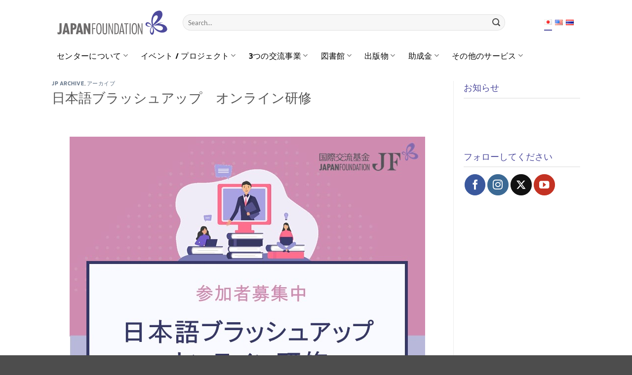

--- FILE ---
content_type: text/html; charset=UTF-8
request_url: https://ba.jpf.go.jp/ja/nbu-2/
body_size: 20015
content:
<!DOCTYPE html>
<!--[if IE 9 ]> <html lang="ja" class="ie9 loading-site no-js"> <![endif]-->
<!--[if IE 8 ]> <html lang="ja" class="ie8 loading-site no-js"> <![endif]-->
<!--[if (gte IE 9)|!(IE)]><!--><html lang="ja" class="loading-site no-js"> <!--<![endif]-->
<head>
	<meta charset="UTF-8" />
	<link rel="profile" href="http://gmpg.org/xfn/11" />
	<link rel="pingback" href="https://ba.jpf.go.jp/xmlrpc.php" />
<!-- Google tag (gtag.js) -->
<script async src="https://www.googletagmanager.com/gtag/js?id=G-60555K7K4L"></script>
<script>
  window.dataLayer = window.dataLayer || [];
  function gtag(){dataLayer.push(arguments);}
  gtag('js', new Date());

  gtag('config', 'G-60555K7K4L');
</script>
	<script>(function(html){html.className = html.className.replace(/\bno-js\b/,'js')})(document.documentElement);</script>
<meta name='robots' content='index, follow, max-image-preview:large, max-snippet:-1, max-video-preview:-1' />
	<style>img:is([sizes="auto" i], [sizes^="auto," i]) { contain-intrinsic-size: 3000px 1500px }</style>
	<meta name="viewport" content="width=device-width, initial-scale=1" />
	<!-- This site is optimized with the Yoast SEO plugin v26.3 - https://yoast.com/wordpress/plugins/seo/ -->
	<title>日本語ブラッシュアップ　オンライン研修 - The Japan Foundation, Bangkok</title>
	<link rel="canonical" href="https://ba.jpf.go.jp/ja/nbu-2/" />
	<meta property="og:locale" content="ja_JP" />
	<meta property="og:type" content="article" />
	<meta property="og:title" content="日本語ブラッシュアップ　オンライン研修 - The Japan Foundation, Bangkok" />
	<meta property="og:description" content="募集案内 Term &amp; Condition 応募申請手続き https://forms.gle/7RqV9ALFECjH3AZTA 締め切り 2021年 3月24日（水）、17：00まで" />
	<meta property="og:url" content="https://ba.jpf.go.jp/ja/nbu-2/" />
	<meta property="og:site_name" content="The Japan Foundation, Bangkok" />
	<meta property="article:published_time" content="2021-02-04T07:53:15+00:00" />
	<meta property="article:modified_time" content="2022-01-15T08:15:56+00:00" />
	<meta property="og:image" content="https://ba.jpf.go.jp/wp-content/uploads/2021/02/NBU-Banner_JP-1.jpg" />
	<meta property="og:image:width" content="1280" />
	<meta property="og:image:height" content="720" />
	<meta property="og:image:type" content="image/jpeg" />
	<meta name="author" content="Nuttavut Lertvananont" />
	<meta name="twitter:card" content="summary_large_image" />
	<meta name="twitter:label1" content="執筆者" />
	<meta name="twitter:data1" content="Nuttavut Lertvananont" />
	<meta name="twitter:label2" content="推定読み取り時間" />
	<meta name="twitter:data2" content="1分" />
	<script type="application/ld+json" class="yoast-schema-graph">{"@context":"https://schema.org","@graph":[{"@type":"WebPage","@id":"https://ba.jpf.go.jp/ja/nbu-2/","url":"https://ba.jpf.go.jp/ja/nbu-2/","name":"日本語ブラッシュアップ　オンライン研修 - The Japan Foundation, Bangkok","isPartOf":{"@id":"https://ba.jpf.go.jp/ja/#website"},"primaryImageOfPage":{"@id":"https://ba.jpf.go.jp/ja/nbu-2/#primaryimage"},"image":{"@id":"https://ba.jpf.go.jp/ja/nbu-2/#primaryimage"},"thumbnailUrl":"https://ba.jpf.go.jp/wp-content/uploads/2021/02/NBU-Banner_JP-1.jpg","datePublished":"2021-02-04T07:53:15+00:00","dateModified":"2022-01-15T08:15:56+00:00","author":{"@id":"https://ba.jpf.go.jp/ja/#/schema/person/a0fe643678433c59eb37e106453469ab"},"breadcrumb":{"@id":"https://ba.jpf.go.jp/ja/nbu-2/#breadcrumb"},"inLanguage":"ja","potentialAction":[{"@type":"ReadAction","target":["https://ba.jpf.go.jp/ja/nbu-2/"]}]},{"@type":"ImageObject","inLanguage":"ja","@id":"https://ba.jpf.go.jp/ja/nbu-2/#primaryimage","url":"https://ba.jpf.go.jp/wp-content/uploads/2021/02/NBU-Banner_JP-1.jpg","contentUrl":"https://ba.jpf.go.jp/wp-content/uploads/2021/02/NBU-Banner_JP-1.jpg","width":1280,"height":720},{"@type":"BreadcrumbList","@id":"https://ba.jpf.go.jp/ja/nbu-2/#breadcrumb","itemListElement":[{"@type":"ListItem","position":1,"name":"Home","item":"https://ba.jpf.go.jp/ja/"},{"@type":"ListItem","position":2,"name":"日本語ブラッシュアップ　オンライン研修"}]},{"@type":"WebSite","@id":"https://ba.jpf.go.jp/ja/#website","url":"https://ba.jpf.go.jp/ja/","name":"The Japan Foundation, Bangkok","description":"The Japan Foundation, Bangkok&#039;s website","potentialAction":[{"@type":"SearchAction","target":{"@type":"EntryPoint","urlTemplate":"https://ba.jpf.go.jp/ja/?s={search_term_string}"},"query-input":{"@type":"PropertyValueSpecification","valueRequired":true,"valueName":"search_term_string"}}],"inLanguage":"ja"},{"@type":"Person","@id":"https://ba.jpf.go.jp/ja/#/schema/person/a0fe643678433c59eb37e106453469ab","name":"Nuttavut Lertvananont","image":{"@type":"ImageObject","inLanguage":"ja","@id":"https://ba.jpf.go.jp/ja/#/schema/person/image/","url":"https://secure.gravatar.com/avatar/536d4060cdb5d8ebafb9b273f450238b51416df9c5e12bb96e877092db0a1c0f?s=96&d=mm&r=g","contentUrl":"https://secure.gravatar.com/avatar/536d4060cdb5d8ebafb9b273f450238b51416df9c5e12bb96e877092db0a1c0f?s=96&d=mm&r=g","caption":"Nuttavut Lertvananont"},"url":"https://ba.jpf.go.jp/ja/author/nuttavut/"}]}</script>
	<!-- / Yoast SEO plugin. -->


<link rel='prefetch' href='https://ba.jpf.go.jp/wp-content/themes/flatsome/assets/js/flatsome.js?ver=e2eddd6c228105dac048' />
<link rel='prefetch' href='https://ba.jpf.go.jp/wp-content/themes/flatsome/assets/js/chunk.slider.js?ver=3.20.3' />
<link rel='prefetch' href='https://ba.jpf.go.jp/wp-content/themes/flatsome/assets/js/chunk.popups.js?ver=3.20.3' />
<link rel='prefetch' href='https://ba.jpf.go.jp/wp-content/themes/flatsome/assets/js/chunk.tooltips.js?ver=3.20.3' />
<link rel="alternate" type="application/rss+xml" title="The Japan Foundation, Bangkok &raquo; フィード" href="https://ba.jpf.go.jp/ja/feed/" />
<link rel="alternate" type="application/rss+xml" title="The Japan Foundation, Bangkok &raquo; コメントフィード" href="https://ba.jpf.go.jp/ja/comments/feed/" />
<script type="text/javascript">
/* <![CDATA[ */
window._wpemojiSettings = {"baseUrl":"https:\/\/s.w.org\/images\/core\/emoji\/16.0.1\/72x72\/","ext":".png","svgUrl":"https:\/\/s.w.org\/images\/core\/emoji\/16.0.1\/svg\/","svgExt":".svg","source":{"concatemoji":"https:\/\/ba.jpf.go.jp\/wp-includes\/js\/wp-emoji-release.min.js?ver=6.8.3"}};
/*! This file is auto-generated */
!function(s,n){var o,i,e;function c(e){try{var t={supportTests:e,timestamp:(new Date).valueOf()};sessionStorage.setItem(o,JSON.stringify(t))}catch(e){}}function p(e,t,n){e.clearRect(0,0,e.canvas.width,e.canvas.height),e.fillText(t,0,0);var t=new Uint32Array(e.getImageData(0,0,e.canvas.width,e.canvas.height).data),a=(e.clearRect(0,0,e.canvas.width,e.canvas.height),e.fillText(n,0,0),new Uint32Array(e.getImageData(0,0,e.canvas.width,e.canvas.height).data));return t.every(function(e,t){return e===a[t]})}function u(e,t){e.clearRect(0,0,e.canvas.width,e.canvas.height),e.fillText(t,0,0);for(var n=e.getImageData(16,16,1,1),a=0;a<n.data.length;a++)if(0!==n.data[a])return!1;return!0}function f(e,t,n,a){switch(t){case"flag":return n(e,"\ud83c\udff3\ufe0f\u200d\u26a7\ufe0f","\ud83c\udff3\ufe0f\u200b\u26a7\ufe0f")?!1:!n(e,"\ud83c\udde8\ud83c\uddf6","\ud83c\udde8\u200b\ud83c\uddf6")&&!n(e,"\ud83c\udff4\udb40\udc67\udb40\udc62\udb40\udc65\udb40\udc6e\udb40\udc67\udb40\udc7f","\ud83c\udff4\u200b\udb40\udc67\u200b\udb40\udc62\u200b\udb40\udc65\u200b\udb40\udc6e\u200b\udb40\udc67\u200b\udb40\udc7f");case"emoji":return!a(e,"\ud83e\udedf")}return!1}function g(e,t,n,a){var r="undefined"!=typeof WorkerGlobalScope&&self instanceof WorkerGlobalScope?new OffscreenCanvas(300,150):s.createElement("canvas"),o=r.getContext("2d",{willReadFrequently:!0}),i=(o.textBaseline="top",o.font="600 32px Arial",{});return e.forEach(function(e){i[e]=t(o,e,n,a)}),i}function t(e){var t=s.createElement("script");t.src=e,t.defer=!0,s.head.appendChild(t)}"undefined"!=typeof Promise&&(o="wpEmojiSettingsSupports",i=["flag","emoji"],n.supports={everything:!0,everythingExceptFlag:!0},e=new Promise(function(e){s.addEventListener("DOMContentLoaded",e,{once:!0})}),new Promise(function(t){var n=function(){try{var e=JSON.parse(sessionStorage.getItem(o));if("object"==typeof e&&"number"==typeof e.timestamp&&(new Date).valueOf()<e.timestamp+604800&&"object"==typeof e.supportTests)return e.supportTests}catch(e){}return null}();if(!n){if("undefined"!=typeof Worker&&"undefined"!=typeof OffscreenCanvas&&"undefined"!=typeof URL&&URL.createObjectURL&&"undefined"!=typeof Blob)try{var e="postMessage("+g.toString()+"("+[JSON.stringify(i),f.toString(),p.toString(),u.toString()].join(",")+"));",a=new Blob([e],{type:"text/javascript"}),r=new Worker(URL.createObjectURL(a),{name:"wpTestEmojiSupports"});return void(r.onmessage=function(e){c(n=e.data),r.terminate(),t(n)})}catch(e){}c(n=g(i,f,p,u))}t(n)}).then(function(e){for(var t in e)n.supports[t]=e[t],n.supports.everything=n.supports.everything&&n.supports[t],"flag"!==t&&(n.supports.everythingExceptFlag=n.supports.everythingExceptFlag&&n.supports[t]);n.supports.everythingExceptFlag=n.supports.everythingExceptFlag&&!n.supports.flag,n.DOMReady=!1,n.readyCallback=function(){n.DOMReady=!0}}).then(function(){return e}).then(function(){var e;n.supports.everything||(n.readyCallback(),(e=n.source||{}).concatemoji?t(e.concatemoji):e.wpemoji&&e.twemoji&&(t(e.twemoji),t(e.wpemoji)))}))}((window,document),window._wpemojiSettings);
/* ]]> */
</script>
<style id='wp-emoji-styles-inline-css' type='text/css'>

	img.wp-smiley, img.emoji {
		display: inline !important;
		border: none !important;
		box-shadow: none !important;
		height: 1em !important;
		width: 1em !important;
		margin: 0 0.07em !important;
		vertical-align: -0.1em !important;
		background: none !important;
		padding: 0 !important;
	}
</style>
<style id='wp-block-library-inline-css' type='text/css'>
:root{--wp-admin-theme-color:#007cba;--wp-admin-theme-color--rgb:0,124,186;--wp-admin-theme-color-darker-10:#006ba1;--wp-admin-theme-color-darker-10--rgb:0,107,161;--wp-admin-theme-color-darker-20:#005a87;--wp-admin-theme-color-darker-20--rgb:0,90,135;--wp-admin-border-width-focus:2px;--wp-block-synced-color:#7a00df;--wp-block-synced-color--rgb:122,0,223;--wp-bound-block-color:var(--wp-block-synced-color)}@media (min-resolution:192dpi){:root{--wp-admin-border-width-focus:1.5px}}.wp-element-button{cursor:pointer}:root{--wp--preset--font-size--normal:16px;--wp--preset--font-size--huge:42px}:root .has-very-light-gray-background-color{background-color:#eee}:root .has-very-dark-gray-background-color{background-color:#313131}:root .has-very-light-gray-color{color:#eee}:root .has-very-dark-gray-color{color:#313131}:root .has-vivid-green-cyan-to-vivid-cyan-blue-gradient-background{background:linear-gradient(135deg,#00d084,#0693e3)}:root .has-purple-crush-gradient-background{background:linear-gradient(135deg,#34e2e4,#4721fb 50%,#ab1dfe)}:root .has-hazy-dawn-gradient-background{background:linear-gradient(135deg,#faaca8,#dad0ec)}:root .has-subdued-olive-gradient-background{background:linear-gradient(135deg,#fafae1,#67a671)}:root .has-atomic-cream-gradient-background{background:linear-gradient(135deg,#fdd79a,#004a59)}:root .has-nightshade-gradient-background{background:linear-gradient(135deg,#330968,#31cdcf)}:root .has-midnight-gradient-background{background:linear-gradient(135deg,#020381,#2874fc)}.has-regular-font-size{font-size:1em}.has-larger-font-size{font-size:2.625em}.has-normal-font-size{font-size:var(--wp--preset--font-size--normal)}.has-huge-font-size{font-size:var(--wp--preset--font-size--huge)}.has-text-align-center{text-align:center}.has-text-align-left{text-align:left}.has-text-align-right{text-align:right}#end-resizable-editor-section{display:none}.aligncenter{clear:both}.items-justified-left{justify-content:flex-start}.items-justified-center{justify-content:center}.items-justified-right{justify-content:flex-end}.items-justified-space-between{justify-content:space-between}.screen-reader-text{border:0;clip-path:inset(50%);height:1px;margin:-1px;overflow:hidden;padding:0;position:absolute;width:1px;word-wrap:normal!important}.screen-reader-text:focus{background-color:#ddd;clip-path:none;color:#444;display:block;font-size:1em;height:auto;left:5px;line-height:normal;padding:15px 23px 14px;text-decoration:none;top:5px;width:auto;z-index:100000}html :where(.has-border-color){border-style:solid}html :where([style*=border-top-color]){border-top-style:solid}html :where([style*=border-right-color]){border-right-style:solid}html :where([style*=border-bottom-color]){border-bottom-style:solid}html :where([style*=border-left-color]){border-left-style:solid}html :where([style*=border-width]){border-style:solid}html :where([style*=border-top-width]){border-top-style:solid}html :where([style*=border-right-width]){border-right-style:solid}html :where([style*=border-bottom-width]){border-bottom-style:solid}html :where([style*=border-left-width]){border-left-style:solid}html :where(img[class*=wp-image-]){height:auto;max-width:100%}:where(figure){margin:0 0 1em}html :where(.is-position-sticky){--wp-admin--admin-bar--position-offset:var(--wp-admin--admin-bar--height,0px)}@media screen and (max-width:600px){html :where(.is-position-sticky){--wp-admin--admin-bar--position-offset:0px}}
</style>
<link rel='stylesheet' id='contact-form-7-css' href='https://ba.jpf.go.jp/wp-content/plugins/contact-form-7/includes/css/styles.css?ver=6.1.3' type='text/css' media='all' />
<link rel='stylesheet' id='email-subscribers-advanced-form-css' href='https://ba.jpf.go.jp/wp-content/plugins/email-subscribers-advanced-form/assets/css/styles.css?ver=6.8.3' type='text/css' media='all' />
<link rel='stylesheet' id='email-subscribers-css' href='https://ba.jpf.go.jp/wp-content/plugins/email-subscribers/lite/public/css/email-subscribers-public.css?ver=5.9.11' type='text/css' media='all' />
<link rel='stylesheet' id='wb-float-menu-style-css' href='https://ba.jpf.go.jp/wp-content/plugins/wb-floating-menu/assets/css/float-menu.css?ver=1.0' type='text/css' media='all' />
<link rel='stylesheet' id='if-menu-site-css-css' href='https://ba.jpf.go.jp/wp-content/plugins/if-menu/assets/if-menu-site.css?ver=6.8.3' type='text/css' media='all' />
<link rel='stylesheet' id='flatsome-main-css' href='https://ba.jpf.go.jp/wp-content/themes/flatsome/assets/css/flatsome.css?ver=3.20.3' type='text/css' media='all' />
<style id='flatsome-main-inline-css' type='text/css'>
@font-face {
				font-family: "fl-icons";
				font-display: block;
				src: url(https://ba.jpf.go.jp/wp-content/themes/flatsome/assets/css/icons/fl-icons.eot?v=3.20.3);
				src:
					url(https://ba.jpf.go.jp/wp-content/themes/flatsome/assets/css/icons/fl-icons.eot#iefix?v=3.20.3) format("embedded-opentype"),
					url(https://ba.jpf.go.jp/wp-content/themes/flatsome/assets/css/icons/fl-icons.woff2?v=3.20.3) format("woff2"),
					url(https://ba.jpf.go.jp/wp-content/themes/flatsome/assets/css/icons/fl-icons.ttf?v=3.20.3) format("truetype"),
					url(https://ba.jpf.go.jp/wp-content/themes/flatsome/assets/css/icons/fl-icons.woff?v=3.20.3) format("woff"),
					url(https://ba.jpf.go.jp/wp-content/themes/flatsome/assets/css/icons/fl-icons.svg?v=3.20.3#fl-icons) format("svg");
			}
</style>
<link rel='stylesheet' id='flatsome-style-css' href='https://ba.jpf.go.jp/wp-content/themes/jfbkk_theme/style.css?ver=3.0' type='text/css' media='all' />
<link rel='stylesheet' id='wp-block-table-css' href='https://ba.jpf.go.jp/wp-includes/blocks/table/style.min.css?ver=6.8.3' type='text/css' media='all' />
<!--n2css--><!--n2js--><script type="text/javascript" src="https://ba.jpf.go.jp/wp-includes/js/jquery/jquery.min.js?ver=3.7.1" id="jquery-core-js"></script>
<script type="text/javascript" src="https://ba.jpf.go.jp/wp-includes/js/jquery/jquery-migrate.min.js?ver=3.4.1" id="jquery-migrate-js"></script>
<link rel="https://api.w.org/" href="https://ba.jpf.go.jp/wp-json/" /><link rel="alternate" title="JSON" type="application/json" href="https://ba.jpf.go.jp/wp-json/wp/v2/posts/24947" /><link rel="EditURI" type="application/rsd+xml" title="RSD" href="https://ba.jpf.go.jp/xmlrpc.php?rsd" />
<meta name="generator" content="WordPress 6.8.3" />
<link rel='shortlink' href='https://ba.jpf.go.jp/?p=24947' />
<link rel="alternate" title="oEmbed (JSON)" type="application/json+oembed" href="https://ba.jpf.go.jp/wp-json/oembed/1.0/embed?url=https%3A%2F%2Fba.jpf.go.jp%2Fja%2Fnbu-2%2F" />
<link rel="alternate" title="oEmbed (XML)" type="text/xml+oembed" href="https://ba.jpf.go.jp/wp-json/oembed/1.0/embed?url=https%3A%2F%2Fba.jpf.go.jp%2Fja%2Fnbu-2%2F&#038;format=xml" />
        <style type="text/css">
            .sc_map_canvas img {
                max-width: none;
            }
        </style>
		<meta name="generator" content="Elementor 3.33.0; features: additional_custom_breakpoints; settings: css_print_method-external, google_font-enabled, font_display-auto">
			<style>
				.e-con.e-parent:nth-of-type(n+4):not(.e-lazyloaded):not(.e-no-lazyload),
				.e-con.e-parent:nth-of-type(n+4):not(.e-lazyloaded):not(.e-no-lazyload) * {
					background-image: none !important;
				}
				@media screen and (max-height: 1024px) {
					.e-con.e-parent:nth-of-type(n+3):not(.e-lazyloaded):not(.e-no-lazyload),
					.e-con.e-parent:nth-of-type(n+3):not(.e-lazyloaded):not(.e-no-lazyload) * {
						background-image: none !important;
					}
				}
				@media screen and (max-height: 640px) {
					.e-con.e-parent:nth-of-type(n+2):not(.e-lazyloaded):not(.e-no-lazyload),
					.e-con.e-parent:nth-of-type(n+2):not(.e-lazyloaded):not(.e-no-lazyload) * {
						background-image: none !important;
					}
				}
			</style>
			<style id="uagb-style-conditional-extension">@media (min-width: 1025px){body .uag-hide-desktop.uagb-google-map__wrap,body .uag-hide-desktop{display:none !important}}@media (min-width: 768px) and (max-width: 1024px){body .uag-hide-tab.uagb-google-map__wrap,body .uag-hide-tab{display:none !important}}@media (max-width: 767px){body .uag-hide-mob.uagb-google-map__wrap,body .uag-hide-mob{display:none !important}}</style><link rel="icon" href="https://ba.jpf.go.jp/wp-content/uploads/2020/02/favicon.ico" sizes="32x32" />
<link rel="icon" href="https://ba.jpf.go.jp/wp-content/uploads/2020/02/favicon.ico" sizes="192x192" />
<link rel="apple-touch-icon" href="https://ba.jpf.go.jp/wp-content/uploads/2020/02/favicon.ico" />
<meta name="msapplication-TileImage" content="https://ba.jpf.go.jp/wp-content/uploads/2020/02/favicon.ico" />
<style id="custom-css" type="text/css">:root {--primary-color: #4d4a9c;--fs-color-primary: #4d4a9c;--fs-color-secondary: #C05530;--fs-color-success: #627D47;--fs-color-alert: #b20000;--fs-color-base: #4a4a4a;--fs-experimental-link-color: #334862;--fs-experimental-link-color-hover: #111;}.tooltipster-base {--tooltip-color: #fff;--tooltip-bg-color: #000;}.off-canvas-right .mfp-content, .off-canvas-left .mfp-content {--drawer-width: 300px;}.header-main{height: 91px}#logo img{max-height: 91px}#logo{width:225px;}.header-bottom{min-height: 43px}.header-top{min-height: 30px}.transparent .header-main{height: 30px}.transparent #logo img{max-height: 30px}.has-transparent + .page-title:first-of-type,.has-transparent + #main > .page-title,.has-transparent + #main > div > .page-title,.has-transparent + #main .page-header-wrapper:first-of-type .page-title{padding-top: 80px;}.header.show-on-scroll,.stuck .header-main{height:70px!important}.stuck #logo img{max-height: 70px!important}.search-form{ width: 90%;}.header-bg-color {background-color: rgba(255,255,255,0.9)}.header-bottom {background-color: #ffffff}.header-bottom-nav > li > a{line-height: 16px }@media (max-width: 549px) {.header-main{height: 70px}#logo img{max-height: 70px}}@media screen and (max-width: 549px){body{font-size: 100%;}}body{font-family: Lato, sans-serif;}body {font-weight: 400;font-style: normal;}.nav > li > a {font-family: Kanit, sans-serif;}.mobile-sidebar-levels-2 .nav > li > ul > li > a {font-family: Kanit, sans-serif;}.nav > li > a,.mobile-sidebar-levels-2 .nav > li > ul > li > a {font-weight: 500;font-style: normal;}h1,h2,h3,h4,h5,h6,.heading-font, .off-canvas-center .nav-sidebar.nav-vertical > li > a{font-family: Kanit, sans-serif;}h1,h2,h3,h4,h5,h6,.heading-font,.banner h1,.banner h2 {font-weight: 500;font-style: normal;}.alt-font{font-family: "Dancing Script", sans-serif;}.alt-font {font-weight: 400!important;font-style: normal!important;}.header:not(.transparent) .header-bottom-nav.nav > li > a{color: #0a0a0a;}.header:not(.transparent) .header-bottom-nav.nav > li > a:hover,.header:not(.transparent) .header-bottom-nav.nav > li.active > a,.header:not(.transparent) .header-bottom-nav.nav > li.current > a,.header:not(.transparent) .header-bottom-nav.nav > li > a.active,.header:not(.transparent) .header-bottom-nav.nav > li > a.current{color: #021ab4;}.header-bottom-nav.nav-line-bottom > li > a:before,.header-bottom-nav.nav-line-grow > li > a:before,.header-bottom-nav.nav-line > li > a:before,.header-bottom-nav.nav-box > li > a:hover,.header-bottom-nav.nav-box > li.active > a,.header-bottom-nav.nav-pills > li > a:hover,.header-bottom-nav.nav-pills > li.active > a{color:#FFF!important;background-color: #021ab4;}.nav-vertical-fly-out > li + li {border-top-width: 1px; border-top-style: solid;}/* Custom CSS */.row-large>.flickity-viewport>.flickity-slider>.col, .row-large>.col {padding: 0 20px 20px;margin-bottom: 0;}.videowraper iframe {height: 446px;}.wb-footer-nav ul {grid-template-columns: repeat(5,auto);text-align: center;padding: 0 5px;display: inline-grid;}.sub-menu .menu-item a {color: #000!important;}.single-post:first-child .wp-block-image:first-child img {max-width: 640px!important;display: block;margin: auto;margin-bottom: 50px;}.img500{max-width: 500px!important;margin: 0 auto;}.img640{max-width: 640px!important;margin: 0 auto;}.keepleft {margin-left: 0 !important;}:root {--wb-content: 1080px;}.wb_table td:first-child {width: 200px !important;}/* Custom CSS Tablet */@media (max-width: 849px){:root {--wb-content: 1024px;}}/* Custom CSS Mobile */@media (max-width: 549px){.page-wrapper {padding-top: 10px;padding-bottom: 30px;}.mfp-content .sub-menu .menu-item a {font-size: 0.8em!important;}.wp-block-embed iframe {max-width: 100%;height: 212px;width: 100%;}:root {--wb-content: 850px;}.wb_table td:first-child {width: 150px !important;}}.label-new.menu-item > a:after{content:"New";}.label-hot.menu-item > a:after{content:"Hot";}.label-sale.menu-item > a:after{content:"Sale";}.label-popular.menu-item > a:after{content:"Popular";}</style>		<style type="text/css" id="wp-custom-css">
			
html:lang(ja) {
	font-family: 'Lucida Grande','Hiragino Kaku Gothic ProN', Meiryo, sans-serif;
	font-size: 16px;
}
.img100{
	width:100px;
}
.img150{
	width:150px;
}
.img200{
	width:200px;
}
.img250{
	width:250px;
}
.img300{
	width:300px;
}
h2{
	color:#1f497d;
}
table td {
    vertical-align: top!important;
}
.no-border table td {
    border: 0px!important;
}
.wb-no-border td {
    border: 0px;
}
.kanit{
	font-family:kanit;
}
.f-n-0{
	font-weight:400;
}
.wb-header-title {
    border-bottom: 2px solid #ececec;
    margin-bottom: 9px;
	  font-family: 'Kanit';
}
.wb-header-title h3 {
    margin-bottom: 2px;
}
.wb-header-title .wb-inner-col {
    padding-bottom: 0px;
}
.wb-header-title p, .wb-header-title a {
    margin: 0px;
}
.section-title-normal span {
    margin-right: 0px!important;
		border-bottom:0px!important;
}
.wb-list-none{
	list-style:none;
}
.page_content p {
    padding-left: 20px;
}
.wb-cat-title {
    color: #4d4a9c;
}
.section-title-main {
    color: #4d4a9c;
}
.wb-title-jfl {
    background: #4d4a9c;
    padding: 5px 10px!important;
}
.wb-mag-bullet li {
    margin-left: 35px;
}
.wb-title-jfl h4 {
    color: #fff;
    font-weight: 500;
    border: 0px;
    margin: 0px;
}
table.wb-book-table span {
    font-size: 0.8em;
    display: block;
    padding: 5px;
}
.wb-book-marukoto img {
    height: 159px;
}
.wb-first-td img {
    padding-top: 18px!important;
}
.wb-book-table td {
    width: 20%;
}
.wb-book-marukoto span {
    font-size: 0.8em;
    display: block;
    padding: 5px 0;
}
.wb-book-marukoto td {
    width: 16.66%;
}
#content ol {
    margin-left: 50px;
}
ul.page-numbers.nav-pagination.links.text-center {
    display: inherit;
}
.nav-pagination>li>span, .nav-pagination>li>a {
    border:0px!important;
}
#secondary li {
    list-style: none;
}
#secondary {
    font-family: 'Kanit';
}
#secondary li .widget {
    margin-bottom: 0.5em;
}
#sc_event_select {
    display: inline-block;
		width:52%!important;
}
#sc_events_calendar_head input {
    font-size: 12px;
    padding: 0px 10px;
    margin-top: 1px;
    margin-bottom: 0px;
    min-width: 60px;
}
#sc_events_calendar_head h2 {
    font-size: 1em!important;
		width: 25%;
}
#sc_event_nav_wrap{
	width:auto!important;
}
#sc_month, #sc_year, #sc_event_category {
    display: inline-block;
		margin: 5px;
}
.archive-page-header .page-title {
    text-align: left;
    color: #4d4a9c;
}
.wb-tag a,.wb-tag{
	font-size: 0.8em;
	color: #ffffffba;
}
.wb-tag {

	background: #75a2d4;
	margin: 2px;
	padding: 3px 10px 5px;
	border-radius: 5px;
}
.widget .wb-tag {
  display: none;
}
.absolute-footer.dark {
	color: rgba(255,255,255,0.8);
}
ul.sub-menu.nav-dropdown {
	padding: 5px;
}
.current-lang {
	border-bottom: 2px solid #4d4a9c;
}
.nav>li.lang-item {
	margin: 0 3px!important;
}
.is-divider {
	display: none;
}
.wb-nav-disable a.nav-top-link:hover, .wb-nav-disable:hover {
	cursor: default;
	color: #0a0a0a!important;
}
.wb-post-notice h5 {
	font-size: 14px;
}
.wb-post-notice .post-item {
	border-bottom: 1px dashed #aaa;
	padding-bottom: 5px;
	margin-bottom: 10px;
}
.wb-title-follow {
	margin-bottom: 5px;
}
.wb-social-follow {
	display: grid;
	grid-template-columns: 1fr 1fr 1fr;
	grid-column-gap: 6px;
	justify-items: center;
}
.wb-social-follow a {
	max-width: 33px;
}
.wb-footer-container {
	font-family: 'Kanit';
}
.wb-footer-detail span {
    font-size: 0.9em;
    display: block;
}
.wb-footer-detail h5 {
    color: #4d4a9c;
    font-weight: 600;
}
#menu-footer-menu-thai li, #menu-footer-menu-english li, #menu-footer-menu-japan li {
	float: left;
	display: inline-block;
	padding: 5px 15px;
	font-family: 'Kanit';
	font-size: 0.8em;
	border: 0px;
}
.menu-footer-menu-thai-container ul li:first-child {
	padding-left: 0px!important;
}
.wb-footer-logo {
	margin-right: 10px;
	margin-bottom: 5px;
}
.copyright-footer {
	font-size: 0.7em;
}
.wb-post-notice .box-image {
	display: none;
}
.wb-post-notice .post-item {
	border-bottom: 1px dashed #e2e2e2;
	padding-bottom: 7px;
	margin-bottom: 12px;
}
.wb-post-archive .col {
    padding-bottom: 15px !important;
}
.wb-post-archive .box-text {
	padding-top: 5px;
	padding-bottom: 10px;
	vertical-align: top!important;
}

.image-cover {
	border: 1px solid #e8e8e8;
}
.n2-ss-slider {
	margin-bottom: 25px;
}
/*css from old site*/
#nana_container {
	overflow: auto;
	height: 500px;
	width: 100%;
}
.nana_thum {
    margin-top: 30px;
}
.nana_thum figure {
	float: left;
	margin-right: 25px;
	width: 120px;
}
.nana_thum figcaption {
	font-size: 0.8rem;
	line-height: 1.5em;
	text-align: center;
}
.nana_thum img{
	margin-bottom: 10px;
}
.page_content h2 {
	margin-bottom: 15px;
	border-left: 6px solid #4d499c;
	padding: 5px 0 5px 10px;
	line-height: 30px;
	background-color: #efefef;
	font-size: 1.2rem;
	font-weight: 400;
}
#access .map{
	border: 1px solid #ccc;
	margin-bottom: 30px;
}
.links {
	display: grid;
	grid-template-columns: auto 50%;
}
.links ul {
	font-size: 0.9em;
	list-style: none outside none;
}
.links ul:last-child {
	margin-right: 0px;
}

/*video session
.wb_video_session {
    width: 100vw !important;
    position: absolute;
    z-index: 999;
    left: calc((var(--wb-content) - 100vw) / 2);
}
.wb_video_session .section-content .row {
    margin: 10px auto;
    width: 100%;
}
/*end*/		</style>
		<style id="kirki-inline-styles">/* thai */
@font-face {
  font-family: 'Kanit';
  font-style: normal;
  font-weight: 500;
  font-display: swap;
  src: url(https://ba.jpf.go.jp/wp-content/fonts/kanit/nKKU-Go6G5tXcr5mOBWzVaF5NQ.woff2) format('woff2');
  unicode-range: U+02D7, U+0303, U+0331, U+0E01-0E5B, U+200C-200D, U+25CC;
}
/* vietnamese */
@font-face {
  font-family: 'Kanit';
  font-style: normal;
  font-weight: 500;
  font-display: swap;
  src: url(https://ba.jpf.go.jp/wp-content/fonts/kanit/nKKU-Go6G5tXcr5mOBWoVaF5NQ.woff2) format('woff2');
  unicode-range: U+0102-0103, U+0110-0111, U+0128-0129, U+0168-0169, U+01A0-01A1, U+01AF-01B0, U+0300-0301, U+0303-0304, U+0308-0309, U+0323, U+0329, U+1EA0-1EF9, U+20AB;
}
/* latin-ext */
@font-face {
  font-family: 'Kanit';
  font-style: normal;
  font-weight: 500;
  font-display: swap;
  src: url(https://ba.jpf.go.jp/wp-content/fonts/kanit/nKKU-Go6G5tXcr5mOBWpVaF5NQ.woff2) format('woff2');
  unicode-range: U+0100-02BA, U+02BD-02C5, U+02C7-02CC, U+02CE-02D7, U+02DD-02FF, U+0304, U+0308, U+0329, U+1D00-1DBF, U+1E00-1E9F, U+1EF2-1EFF, U+2020, U+20A0-20AB, U+20AD-20C0, U+2113, U+2C60-2C7F, U+A720-A7FF;
}
/* latin */
@font-face {
  font-family: 'Kanit';
  font-style: normal;
  font-weight: 500;
  font-display: swap;
  src: url(https://ba.jpf.go.jp/wp-content/fonts/kanit/nKKU-Go6G5tXcr5mOBWnVaE.woff2) format('woff2');
  unicode-range: U+0000-00FF, U+0131, U+0152-0153, U+02BB-02BC, U+02C6, U+02DA, U+02DC, U+0304, U+0308, U+0329, U+2000-206F, U+20AC, U+2122, U+2191, U+2193, U+2212, U+2215, U+FEFF, U+FFFD;
}/* latin-ext */
@font-face {
  font-family: 'Lato';
  font-style: normal;
  font-weight: 400;
  font-display: swap;
  src: url(https://ba.jpf.go.jp/wp-content/fonts/lato/S6uyw4BMUTPHjxAwXjeu.woff2) format('woff2');
  unicode-range: U+0100-02BA, U+02BD-02C5, U+02C7-02CC, U+02CE-02D7, U+02DD-02FF, U+0304, U+0308, U+0329, U+1D00-1DBF, U+1E00-1E9F, U+1EF2-1EFF, U+2020, U+20A0-20AB, U+20AD-20C0, U+2113, U+2C60-2C7F, U+A720-A7FF;
}
/* latin */
@font-face {
  font-family: 'Lato';
  font-style: normal;
  font-weight: 400;
  font-display: swap;
  src: url(https://ba.jpf.go.jp/wp-content/fonts/lato/S6uyw4BMUTPHjx4wXg.woff2) format('woff2');
  unicode-range: U+0000-00FF, U+0131, U+0152-0153, U+02BB-02BC, U+02C6, U+02DA, U+02DC, U+0304, U+0308, U+0329, U+2000-206F, U+20AC, U+2122, U+2191, U+2193, U+2212, U+2215, U+FEFF, U+FFFD;
}/* vietnamese */
@font-face {
  font-family: 'Dancing Script';
  font-style: normal;
  font-weight: 400;
  font-display: swap;
  src: url(https://ba.jpf.go.jp/wp-content/fonts/dancing-script/If2cXTr6YS-zF4S-kcSWSVi_sxjsohD9F50Ruu7BMSo3Rep8ltA.woff2) format('woff2');
  unicode-range: U+0102-0103, U+0110-0111, U+0128-0129, U+0168-0169, U+01A0-01A1, U+01AF-01B0, U+0300-0301, U+0303-0304, U+0308-0309, U+0323, U+0329, U+1EA0-1EF9, U+20AB;
}
/* latin-ext */
@font-face {
  font-family: 'Dancing Script';
  font-style: normal;
  font-weight: 400;
  font-display: swap;
  src: url(https://ba.jpf.go.jp/wp-content/fonts/dancing-script/If2cXTr6YS-zF4S-kcSWSVi_sxjsohD9F50Ruu7BMSo3ROp8ltA.woff2) format('woff2');
  unicode-range: U+0100-02BA, U+02BD-02C5, U+02C7-02CC, U+02CE-02D7, U+02DD-02FF, U+0304, U+0308, U+0329, U+1D00-1DBF, U+1E00-1E9F, U+1EF2-1EFF, U+2020, U+20A0-20AB, U+20AD-20C0, U+2113, U+2C60-2C7F, U+A720-A7FF;
}
/* latin */
@font-face {
  font-family: 'Dancing Script';
  font-style: normal;
  font-weight: 400;
  font-display: swap;
  src: url(https://ba.jpf.go.jp/wp-content/fonts/dancing-script/If2cXTr6YS-zF4S-kcSWSVi_sxjsohD9F50Ruu7BMSo3Sup8.woff2) format('woff2');
  unicode-range: U+0000-00FF, U+0131, U+0152-0153, U+02BB-02BC, U+02C6, U+02DA, U+02DC, U+0304, U+0308, U+0329, U+2000-206F, U+20AC, U+2122, U+2191, U+2193, U+2212, U+2215, U+FEFF, U+FFFD;
}</style><style type="text/css">#wpadminbar, #wpadminbar .menupop .ab-sub-wrapper, .ab-sub-secondary, #wpadminbar .quicklinks .menupop ul.ab-sub-secondary,#wpadminbar .quicklinks .menupop ul.ab-sub-secondary .ab-submenu {background:#fff}#wpadminbar a.ab-item, #wpadminbar>#wp-toolbar span.ab-label, #wpadminbar>#wp-toolbar span.noticon, #wpadminbar .ab-icon:before,#wpadminbar .ab-item:before {color:#94979B}#wpadminbar .quicklinks .menupop ul li a, #wpadminbar .quicklinks .menupop ul li a strong, #wpadminbar .quicklinks .menupop.hover ul li a,#wpadminbar.nojs .quicklinks .menupop:hover ul li a {color:#94979B; font-size:13px !important }#wpadminbar:not(.mobile)>#wp-toolbar a:focus span.ab-label,#wpadminbar:not(.mobile)>#wp-toolbar li:hover span.ab-label,#wpadminbar>#wp-toolbar li.hover span.ab-label, #wpadminbar.mobile .quicklinks .hover .ab-icon:before,#wpadminbar.mobile .quicklinks .hover .ab-item:before, #wpadminbar .quicklinks .menupop .ab-sub-secondary>li .ab-item:focus a,#wpadminbar .quicklinks .menupop .ab-sub-secondary>li>a:hover {color:#474747}#wpadminbar .quicklinks .ab-sub-wrapper .menupop.hover>a,#wpadminbar .quicklinks .menupop ul li a:focus,#wpadminbar .quicklinks .menupop ul li a:focus strong,#wpadminbar .quicklinks .menupop ul li a:hover,#wpadminbar .quicklinks .menupop ul li a:hover strong,#wpadminbar .quicklinks .menupop.hover ul li a:focus,#wpadminbar .quicklinks .menupop.hover ul li a:hover,#wpadminbar li #adminbarsearch.adminbar-focused:before,#wpadminbar li .ab-item:focus:before,#wpadminbar li a:focus .ab-icon:before,#wpadminbar li.hover .ab-icon:before,#wpadminbar li.hover .ab-item:before,#wpadminbar li:hover #adminbarsearch:before,#wpadminbar li:hover .ab-icon:before,#wpadminbar li:hover .ab-item:before,#wpadminbar.nojs .quicklinks .menupop:hover ul li a:focus,#wpadminbar.nojs .quicklinks .menupop:hover ul li a:hover, #wpadminbar .quicklinks .ab-sub-wrapper .menupop.hover>a .blavatar,#wpadminbar .quicklinks li a:focus .blavatar,#wpadminbar .quicklinks li a:hover .blavatar{color:#474747}#wpadminbar .menupop .ab-sub-wrapper, #wpadminbar .shortlink-input {background:#f4f4f4}#wpadminbar .ab-submenu .ab-item, #wpadminbar .quicklinks .menupop ul.ab-submenu li a,#wpadminbar .quicklinks .menupop ul.ab-submenu li a.ab-item {color:#666666}#wpadminbar .ab-submenu .ab-item:hover, #wpadminbar .quicklinks .menupop ul.ab-submenu li a:hover,#wpadminbar .quicklinks .menupop ul.ab-submenu li a.ab-item:hover {color:#333333}.quicklinks li.wpshapere_site_title a{ outline:none; border:none;}.quicklinks li.wpshapere_site_title {width:180px !important;margin-top:-px !important;margin-top:px !important;}.quicklinks li.wpshapere_site_title a{outline:none; border:none;}.quicklinks li.wpshapere_site_title a, .quicklinks li.wpshapere_site_title a:hover, .quicklinks li.wpshapere_site_title a:focus {background-size:contain!important;}#adminmenuwrap{-webkit-box-shadow:0px 4px 16px 0px rgba(0,0,0,0.3);-moz-box-shadow:0px 4px 16px 0px rgba(0,0,0,0.3);box-shadow:0px 4px 16px 0px rgba(0,0,0,0.3);}ul#adminmenu a.wp-has-current-submenu:after, ul#adminmenu>li.current>a.current:after{border-right-color:transparent;}#wpadminbar * .ab-sub-wrapper {transition:all 280ms cubic-bezier(.4,0,.2,1) !important;}#wp-toolbar > ul > li > .ab-sub-wrapper {-webkit-transform:scale(.25,0);transform:scale(.25,0);-webkit-transition:all 280ms cubic-bezier(.4,0,.2,1);transition:all 280ms cubic-bezier(.4,0,.2,1);-webkit-transform-origin:50% 0 !important;transform-origin:50% 0 !important;display:block !important;opacity:0 !important;}#wp-toolbar > ul > li.hover > .ab-sub-wrapper {-webkit-transform:scale(1,1);transform:scale(1,1);opacity:1 !important;}#wp-toolbar > ul > li > .ab-sub-wrapper:before {position:absolute;top:-8px;left:20%;content:"";display:block;border:6px solid transparent;border-bottom-color:transparent;border-bottom-color:#f4f4f4;transition:all 0.2s ease-in-out;-moz-transition:all 0.2s ease-in-out;-webkit-transition:all 0.2s ease-in-out;}#wp-toolbar > ul > li.hover > .ab-sub-wrapper:before {top:-12px;}#wp-toolbar > ul > li#wp-admin-bar-my-account > .ab-sub-wrapper:before{left:60%}#wpadminbar .ab-top-menu>li.hover>.ab-item,#wpadminbar.nojq .quicklinks .ab-top-menu>li>.ab-item:focus,#wpadminbar:not(.mobile) .ab-top-menu>li:hover>.ab-item,#wpadminbar:not(.mobile) .ab-top-menu>li>.ab-item:focus{background:#fff; color:#94979B}</style></head>

<body class="wp-singular post-template-default single single-post postid-24947 single-format-standard wp-theme-flatsome wp-child-theme-jfbkk_theme lightbox nav-dropdown-has-arrow nav-dropdown-has-shadow nav-dropdown-has-border elementor-default elementor-kit-19153">


<a class="skip-link screen-reader-text" href="#main">Skip to content</a>

<div id="wrapper">

	
	<header id="header" class="header has-sticky sticky-jump">
		<div class="header-wrapper">
			<div id="masthead" class="header-main ">
      <div class="header-inner flex-row container logo-left medium-logo-left" role="navigation">

          <!-- Logo -->
          <div id="logo" class="flex-col logo">
            
<!-- Header logo -->
<a href="https://ba.jpf.go.jp/ja/" title="The Japan Foundation, Bangkok - The Japan Foundation, Bangkok&#039;s website" rel="home">
		<img width="1" height="1" src="https://ba.jpf.go.jp/wp-content/uploads/2020/11/JFBKK_logo.svg" class="header_logo header-logo" alt="The Japan Foundation, Bangkok"/><img  width="1" height="1" src="https://ba.jpf.go.jp/wp-content/uploads/2020/11/JFBKK_logo.svg" class="header-logo-dark" alt="The Japan Foundation, Bangkok"/></a>
          </div>

          <!-- Mobile Left Elements -->
          <div class="flex-col show-for-medium flex-left">
            <ul class="mobile-nav nav nav-left ">
                          </ul>
          </div>

          <!-- Left Elements -->
          <div class="flex-col hide-for-medium flex-left
            flex-grow">
            <ul class="header-nav header-nav-main nav nav-left  nav-uppercase" >
              <li class="header-search-form search-form html relative has-icon">
	<div class="header-search-form-wrapper">
		<div class="searchform-wrapper ux-search-box relative form-flat is-normal"><form method="get" class="searchform" action="https://ba.jpf.go.jp/ja/" role="search">
		<div class="flex-row relative">
			<div class="flex-col flex-grow">
	   	   <input type="search" class="search-field mb-0" name="s" value="" id="s" placeholder="Search&hellip;" />
			</div>
			<div class="flex-col">
				<button type="submit" class="ux-search-submit submit-button secondary button icon mb-0" aria-label="Submit">
					<i class="icon-search" aria-hidden="true"></i>				</button>
			</div>
		</div>
    <div class="live-search-results text-left z-top"></div>
</form>
</div>	</div>
</li>
            </ul>
          </div>

          <!-- Right Elements -->
          <div class="flex-col hide-for-medium flex-right">
            <ul class="header-nav header-nav-main nav nav-right  nav-uppercase">
              <li id="menu-item-18555-ja" class="lang-item lang-item-91 lang-item-ja current-lang lang-item-first menu-item menu-item-type-custom menu-item-object-custom menu-item-18555-ja menu-item-design-default"><a href="https://ba.jpf.go.jp/ja/nbu-2/" hreflang="ja" lang="ja" class="nav-top-link"><img src="[data-uri]" alt="日本語" width="16" height="11" style="width: 16px; height: 11px;" /></a></li>
<li id="menu-item-18555-en" class="lang-item lang-item-88 lang-item-en no-translation menu-item menu-item-type-custom menu-item-object-custom menu-item-18555-en menu-item-design-default"><a href="https://ba.jpf.go.jp/en/" hreflang="en-US" lang="en-US" class="nav-top-link"><img src="[data-uri]" alt="English" width="16" height="11" style="width: 16px; height: 11px;" /></a></li>
<li id="menu-item-18555-th" class="lang-item lang-item-93 lang-item-th no-translation menu-item menu-item-type-custom menu-item-object-custom menu-item-18555-th menu-item-design-default"><a href="https://ba.jpf.go.jp/th/" hreflang="th" lang="th" class="nav-top-link"><img src="[data-uri]" alt="ไทย" width="16" height="11" style="width: 16px; height: 11px;" /></a></li>
            </ul>
          </div>

          <!-- Mobile Right Elements -->
          <div class="flex-col show-for-medium flex-right">
            <ul class="mobile-nav nav nav-right ">
              <li class="nav-icon has-icon">
			<a href="#" class="is-small" data-open="#main-menu" data-pos="right" data-bg="main-menu-overlay" role="button" aria-label="Menu" aria-controls="main-menu" aria-expanded="false" aria-haspopup="dialog" data-flatsome-role-button>
			<i class="icon-menu" aria-hidden="true"></i>					</a>
	</li>
            </ul>
          </div>

      </div>

      </div>
<div id="wide-nav" class="header-bottom wide-nav hide-for-medium">
    <div class="flex-row container">

                        <div class="flex-col hide-for-medium flex-left">
                <ul class="nav header-nav header-bottom-nav nav-left  nav-size-large nav-spacing-xlarge nav-uppercase">
                    <li id="menu-item-18673" class="wb-nav-disable menu-item menu-item-type-custom menu-item-object-custom menu-item-has-children menu-item-18673 menu-item-design-default has-dropdown"><a href="#" class="nav-top-link" aria-expanded="false" aria-haspopup="menu">センターについて<i class="icon-angle-down" aria-hidden="true"></i></a>
<ul class="sub-menu nav-dropdown nav-dropdown-default">
	<li id="menu-item-18674" class="menu-item menu-item-type-post_type menu-item-object-page menu-item-18674"><a href="https://ba.jpf.go.jp/ja/about-us/about-us-jp/">国際交流基金バンコク日本文化センターについて</a></li>
	<li id="menu-item-18675" class="menu-item menu-item-type-post_type menu-item-object-page menu-item-18675"><a href="https://ba.jpf.go.jp/ja/about-us/message-from-director-general-jp/">所長挨拶</a></li>
	<li id="menu-item-44256" class="menu-item menu-item-type-post_type menu-item-object-page menu-item-44256"><a target="_blank" href="https://ba.jpf.go.jp/wp-content/uploads/2025/08/JFBKK-brochure-2024.pdf#new_tab">パンフレット</a></li>
	<li id="menu-item-18676" class="menu-item menu-item-type-post_type menu-item-object-page menu-item-18676"><a href="https://ba.jpf.go.jp/ja/about-us/access-jp/">アクセス</a></li>
</ul>
</li>
<li id="menu-item-18563" class="wb-nav-disable menu-item menu-item-type-custom menu-item-object-custom menu-item-has-children menu-item-18563 menu-item-design-default has-dropdown"><a href="#" class="nav-top-link" aria-expanded="false" aria-haspopup="menu">イベント / プロジェクト<i class="icon-angle-down" aria-hidden="true"></i></a>
<ul class="sub-menu nav-dropdown nav-dropdown-default">
	<li id="menu-item-18690" class="menu-item menu-item-type-taxonomy menu-item-object-category menu-item-18690"><a href="https://ba.jpf.go.jp/ja/category/whats-on-jp/">開催中</a></li>
	<li id="menu-item-18689" class="menu-item menu-item-type-taxonomy menu-item-object-category menu-item-18689"><a href="https://ba.jpf.go.jp/ja/category/recommend-jp/">おすすめコンテンツ</a></li>
	<li id="menu-item-18688" class="menu-item menu-item-type-taxonomy menu-item-object-category current-post-ancestor current-menu-parent current-post-parent menu-item-18688 active"><a href="https://ba.jpf.go.jp/ja/category/archive-jp/">アーカイブ</a></li>
</ul>
</li>
<li id="menu-item-18691" class="wb-nav-disable menu-item menu-item-type-custom menu-item-object-custom menu-item-has-children menu-item-18691 menu-item-design-default has-dropdown"><a href="#" class="nav-top-link" aria-expanded="false" aria-haspopup="menu">3つの交流事業<i class="icon-angle-down" aria-hidden="true"></i></a>
<ul class="sub-menu nav-dropdown nav-dropdown-default">
	<li id="menu-item-18692" class="menu-item menu-item-type-post_type menu-item-object-page menu-item-18692"><a href="https://ba.jpf.go.jp/ja/three-fields/arts-cultural-jp/">文化芸術交流</a></li>
	<li id="menu-item-18693" class="menu-item menu-item-type-post_type menu-item-object-page menu-item-18693"><a href="https://ba.jpf.go.jp/ja/three-fields/japanese-studies_intellectual-exchange-jp/">日本研究・国際対話</a></li>
	<li id="menu-item-18694" class="menu-item menu-item-type-post_type menu-item-object-page menu-item-18694"><a href="https://ba.jpf.go.jp/ja/three-fields/japanese-language-education-jp/">日本語教育</a></li>
</ul>
</li>
<li id="menu-item-18707" class="wb-nav-disable menu-item menu-item-type-custom menu-item-object-custom menu-item-has-children menu-item-18707 menu-item-design-default has-dropdown"><a href="#" class="nav-top-link" aria-expanded="false" aria-haspopup="menu">図書館<i class="icon-angle-down" aria-hidden="true"></i></a>
<ul class="sub-menu nav-dropdown nav-dropdown-default">
	<li id="menu-item-18572" class="menu-item menu-item-type-post_type menu-item-object-page menu-item-18572"><a href="https://ba.jpf.go.jp/ja/library/introduction-jp/">図書館について</a></li>
	<li id="menu-item-18573" class="menu-item menu-item-type-post_type menu-item-object-page menu-item-18573"><a href="https://ba.jpf.go.jp/ja/library/membership-jp/">会員登録</a></li>
	<li id="menu-item-18708" class="menu-item menu-item-type-custom menu-item-object-custom menu-item-18708"><a href="https://www.jfbkklibrary.com/">E-library</a></li>
	<li id="menu-item-39742" class="menu-item menu-item-type-post_type menu-item-object-page menu-item-39742"><a href="https://ba.jpf.go.jp/ja/library_of_things-3/">物の図書館/Library of Things</a></li>
</ul>
</li>
<li id="menu-item-18709" class="wb-nav-disable menu-item menu-item-type-custom menu-item-object-custom menu-item-has-children menu-item-18709 menu-item-design-default has-dropdown"><a href="#" class="nav-top-link" aria-expanded="false" aria-haspopup="menu">出版物<i class="icon-angle-down" aria-hidden="true"></i></a>
<ul class="sub-menu nav-dropdown nav-dropdown-default">
	<li id="menu-item-18576" class="menu-item menu-item-type-post_type menu-item-object-page menu-item-18576"><a href="https://ba.jpf.go.jp/ja/publications/nana-nippon-jp/">Nana Nippon</a></li>
	<li id="menu-item-18577" class="menu-item menu-item-type-post_type menu-item-object-page menu-item-18577"><a href="https://ba.jpf.go.jp/ja/publications/reports-catalogues-jp/">レポート / カタログ</a></li>
	<li id="menu-item-18579" class="menu-item menu-item-type-post_type menu-item-object-page menu-item-18579"><a href="https://ba.jpf.go.jp/ja/publications/japanese-language-education-bulletin-jp/">日本語教育紀要</a></li>
	<li id="menu-item-18580" class="menu-item menu-item-type-post_type menu-item-object-page menu-item-18580"><a href="https://ba.jpf.go.jp/ja/publications/tawan-jp/">タワン</a></li>
	<li id="menu-item-18578" class="menu-item menu-item-type-post_type menu-item-object-page menu-item-18578"><a href="https://ba.jpf.go.jp/ja/publications/japanese-learning-materials-jp/">日本語学習教材</a></li>
	<li id="menu-item-53543" class="menu-item menu-item-type-post_type menu-item-object-page menu-item-53543"><a href="https://ba.jpf.go.jp/ja/three-fields/japanese-language-education-jp/jpl-teachers/textbooks-materials/">教師用リソース</a></li>
</ul>
</li>
<li id="menu-item-18760" class="wb-nav-disable menu-item menu-item-type-custom menu-item-object-custom menu-item-has-children menu-item-18760 menu-item-design-default has-dropdown"><a href="#" class="nav-top-link" aria-expanded="false" aria-haspopup="menu">助成金<i class="icon-angle-down" aria-hidden="true"></i></a>
<ul class="sub-menu nav-dropdown nav-dropdown-default">
	<li id="menu-item-18582" class="menu-item menu-item-type-post_type menu-item-object-page menu-item-18582"><a href="https://ba.jpf.go.jp/ja/grants/grants-introduction-jp/">助成プログラムについて</a></li>
	<li id="menu-item-18583" class="menu-item menu-item-type-post_type menu-item-object-page menu-item-18583"><a href="https://ba.jpf.go.jp/ja/grants/headquarters-programs-jp/">本部助成プログラム</a></li>
	<li id="menu-item-18584" class="menu-item menu-item-type-post_type menu-item-object-page menu-item-18584"><a href="https://ba.jpf.go.jp/ja/grants/jfbkk-small-grant-program-jp/">国際交流基金バンコク日本文化センター小規模助成プログラム</a></li>
</ul>
</li>
<li id="menu-item-18763" class="wb-nav-disable menu-item menu-item-type-custom menu-item-object-custom menu-item-has-children menu-item-18763 menu-item-design-default has-dropdown"><a href="#" class="nav-top-link" aria-expanded="false" aria-haspopup="menu">その他のサービス<i class="icon-angle-down" aria-hidden="true"></i></a>
<ul class="sub-menu nav-dropdown nav-dropdown-default">
	<li id="menu-item-18586" class="menu-item menu-item-type-post_type menu-item-object-page menu-item-18586"><a href="https://ba.jpf.go.jp/ja/other-services/consulting-jp/">コンサルティング</a></li>
	<li id="menu-item-18587" class="menu-item menu-item-type-post_type menu-item-object-page menu-item-18587"><a href="https://ba.jpf.go.jp/ja/other-services/cultural_items_rentals/">文化備品貸出サービス</a></li>
	<li id="menu-item-18588" class="menu-item menu-item-type-post_type menu-item-object-page menu-item-18588"><a href="https://ba.jpf.go.jp/ja/other-services/classroom_space_rentals-jp/">教室 / スペース貸出サービス</a></li>
	<li id="menu-item-18589" class="menu-item menu-item-type-post_type menu-item-object-page menu-item-18589"><a href="https://ba.jpf.go.jp/ja/other-services/application_for_using_logo-jp/">後援名義の申請</a></li>
	<li id="menu-item-18590" class="menu-item menu-item-type-post_type menu-item-object-page menu-item-18590"><a href="https://ba.jpf.go.jp/ja/other-services/links-jp/">リンク</a></li>
</ul>
</li>
                </ul>
            </div>
            
            
                        <div class="flex-col hide-for-medium flex-right flex-grow">
              <ul class="nav header-nav header-bottom-nav nav-right  nav-size-large nav-spacing-xlarge nav-uppercase">
                                 </ul>
            </div>
            
            
    </div>
</div>

<div class="header-bg-container fill"><div class="header-bg-image fill"></div><div class="header-bg-color fill"></div></div>		</div>
	</header>

	
	<main id="main" class="">
<div id="content" class="blog-wrapper blog-single page-wrapper">
	

<div class="row row-large row-divided ">

	<div class="large-9 col">
		


<article id="post-24947" class="post-24947 post type-post status-publish format-standard has-post-thumbnail hentry category-jp-archive-jp category-archive-jp tag-japanese-language-education">
	<div class="article-inner ">
		<header class="entry-header">
	<div class="entry-header-text entry-header-text-top text-left">
		<h6 class="entry-category is-xsmall"><a href="https://ba.jpf.go.jp/ja/category/jp-archive-jp/" rel="category tag">JP Archive</a>, <a href="https://ba.jpf.go.jp/ja/category/archive-jp/" rel="category tag">アーカイブ</a></h6><h1 class="entry-title">日本語ブラッシュアップ　オンライン研修</h1><div class="entry-divider is-divider small"></div>
	</div>
				</header>
		<div class="entry-content single-page">

	
<div class="wp-block-image"><figure class="aligncenter"><img decoding="async" src="https://ba.jpf.go.jp/wp-content/uploads/2021/02/NBU-Poster_JP.jpg" alt="This image has an empty alt attribute; its file name is NBU-Poster_JP.jpg"/></figure></div>



<figure class="wp-block-table no-border"><table><tbody><tr><td>募集案内</td><td><a href="https://ba.jpf.go.jp/wp-content/uploads/2021/02/Term＆Condition.docx" target="_blank" rel="noreferrer noopener"><span style="color:#0000ff" class="has-inline-color">Term &amp; Condition</span></a></td></tr><tr><td>応募申請手続き</td><td><a href="https://forms.gle/7RqV9ALFECjH3AZTA" target="_blank" rel="noreferrer noopener"><span style="color:#0000ff" class="has-inline-color">https://forms.gle/7RqV9ALFECjH3AZTA</span></a></td></tr><tr><td>締め切り</td><td>2021年 3月24日（水）、17：00まで</td></tr></tbody></table></figure>

	
	</div>



	</div>
</article>




<div id="comments" class="comments-area">

	
	
	
	
</div>
	</div>
	<div class="post-sidebar large-3 col">
				<div id="secondary" class="widget-area " role="complementary">
		
		<aside id="block_widget-12" class="widget block_widget">
		
		<div class="container section-title-container wb-title-follow" ><h4 class="section-title section-title-normal"><b aria-hidden="true"></b><span class="section-title-main" >お知らせ</span><b aria-hidden="true"></b></h4></div>


  
    <div class="row wb-post-notice large-columns-1 medium-columns-1 small-columns-1 row-xsmall" >
  </div>

	<div id="gap-1595235615" class="gap-element clearfix" style="display:block; height:auto;">
		
<style>
#gap-1595235615 {
  padding-top: 45px;
}
</style>
	</div>
	

	<div id="gap-1253293015" class="gap-element clearfix" style="display:block; height:auto;">
		
<style>
#gap-1253293015 {
  padding-top: 45px;
}
</style>
	</div>
	

<div class="container section-title-container wb-title-follow" ><h4 class="section-title section-title-normal"><b aria-hidden="true"></b><span class="section-title-main" >フォローしてください</span><b aria-hidden="true"></b></h4></div>

<div class="social-icons follow-icons" style="font-size:110%"><a href="https://www.facebook.com/jfbangkok/" target="_blank" data-label="Facebook" class="icon primary button circle tooltip facebook" title="Facebookでフォロー" aria-label="Facebookでフォロー" rel="noopener nofollow"><i class="icon-facebook" aria-hidden="true"></i></a><a href="https://www.instagram.com/japanfoundation_bkk/" target="_blank" data-label="Instagram" class="icon primary button circle tooltip instagram" title="Instagramでフォロー" aria-label="Instagramでフォロー" rel="noopener nofollow"><i class="icon-instagram" aria-hidden="true"></i></a><a href="https://x.com/JFBKK" data-label="X" target="_blank" class="icon primary button circle tooltip x" title="Xでフォロー" aria-label="Xでフォロー" rel="noopener nofollow"><i class="icon-x" aria-hidden="true"></i></a><a href="https://www.youtube.com/channel/UCQ7gvbL8k4HDDn24TojRBgg" data-label="YouTube" target="_blank" class="icon primary button circle tooltip youtube" title="YouTubeでフォロー" aria-label="YouTubeでフォロー" rel="noopener nofollow"><i class="icon-youtube" aria-hidden="true"></i></a></div>
		</aside>
		</div>
			</div>
</div>

</div>


</main>

<footer id="footer" class="footer-wrapper">

	
<!-- FOOTER 1 -->
<div class="footer-widgets footer footer-1">
		<div class="row large-columns-1 mb-0">
	   		
		<div id="block_widget-4" class="col pb-0 widget block_widget">
		
		<div class="row wb-footer-container"  id="row-717605632">


	<div id="col-1616811956" class="col small-12 large-12"  >
				<div class="col-inner"  >
			
			

<div class="menu-footer-menu-thai-container">
<ul id="menu-footer-menu-japan" class="menu">
<li id="menu-item-18936" class="menu-item menu-item-type-post_type menu-item-object-page menu-item-18936"><a href="https://ba.jpf.go.jp/jp/site-map-jp/">サイトマップ</a></li>
<li id="menu-item-18946" class="menu-item menu-item-type-post_type menu-item-object-page menu-item-18946"><a href="https://ba.jpf.go.jp/jp/contact-jp/">お問い合わせ</a></li>
<li id="menu-item-18947" class="menu-item menu-item-type-post_type menu-item-object-page menu-item-18947"><a href="https://ba.jpf.go.jp/jp/copyrights-jp/">著作権に関して</a></li>
<li id="menu-item-18948" class="menu-item menu-item-type-post_type menu-item-object-page menu-item-privacy-policy menu-item-18948"><a href="https://ba.jpf.go.jp/ja/privacy-notice-jp/">プライバシー通知</a></li>
</ul>
</div>

		</div>
					</div>

	

	<div id="col-1225433196" class="col wb-footer-detail medium-6 small-12 large-6"  >
				<div class="col-inner"  >
			
			

<h5>文化芸術交流部</h5>
<p>日本研究・国際対話部<br />
TEL : <a href="tel:6622608560">+662-260-8560～4</a></p>
<h5>日本語部</h5>
<p>TEL : <a href="tel:6622617500">+662-261-7500～4</a><br />
営業時間 9.00-17.00<br />
土・日・祝日休業</p>

		</div>
					</div>

	

	<div id="col-89128985" class="col wb-footer-detail medium-6 small-12 large-6"  >
				<div class="col-inner"  >
			
			

<h5>図書館</h5>
<p>TEL : <a href="tel:6622608564">+662-260-8564</a><br />
図書館の営業時間 月曜日から金曜日の時間 9.00-19.00<br />
土曜日 9.00-17.00<br />
日曜・祝日休業</p>
<h5>The Japan Foundation, Bangkok</h5>
<p>10F Serm-mit Tower,<br />159 Sukhumvit 21 Road (Asoke Montri),<br />
Bangkok 10110</p>


		</div>
					</div>

	

</div>
		</div>
				</div>
</div>

<!-- FOOTER 2 -->



<div class="absolute-footer dark medium-text-center small-text-center">
  <div class="container clearfix">

    
    <div class="footer-primary pull-left">
            <div class="copyright-footer">
        <img src='https://ba.jpf.go.jp/wp-content/uploads/2020/11/JFBKK_logo.png' class='wb-footer-logo'><br>© Japan Foundation, Bangkok<br>
All rights reserved.<br>
No reproduction or republication without written permission
      </div>
          </div>
  </div>
</div>
<button type="button" id="top-link" class="back-to-top button icon invert plain fixed bottom z-1 is-outline circle hide-for-medium" aria-label="Go to top"><i class="icon-angle-up" aria-hidden="true"></i></button>
</footer>

</div>

<div id="main-menu" class="mobile-sidebar no-scrollbar mfp-hide">

	
	<div class="sidebar-menu no-scrollbar ">

		
					<ul class="nav nav-sidebar nav-vertical nav-uppercase" data-tab="1">
				<li class="header-search-form search-form html relative has-icon">
	<div class="header-search-form-wrapper">
		<div class="searchform-wrapper ux-search-box relative form-flat is-normal"><form method="get" class="searchform" action="https://ba.jpf.go.jp/ja/" role="search">
		<div class="flex-row relative">
			<div class="flex-col flex-grow">
	   	   <input type="search" class="search-field mb-0" name="s" value="" id="s" placeholder="Search&hellip;" />
			</div>
			<div class="flex-col">
				<button type="submit" class="ux-search-submit submit-button secondary button icon mb-0" aria-label="Submit">
					<i class="icon-search" aria-hidden="true"></i>				</button>
			</div>
		</div>
    <div class="live-search-results text-left z-top"></div>
</form>
</div>	</div>
</li>
<li id="menu-item-19102-ja" class="lang-item lang-item-91 lang-item-ja current-lang lang-item-first menu-item menu-item-type-custom menu-item-object-custom menu-item-19102-ja"><a href="https://ba.jpf.go.jp/ja/nbu-2/" hreflang="ja" lang="ja"><img src="[data-uri]" alt="" width="16" height="11" style="width: 16px; height: 11px;" /><span style="margin-left:0.3em;">日本語</span></a></li>
<li id="menu-item-19102-en" class="lang-item lang-item-88 lang-item-en no-translation menu-item menu-item-type-custom menu-item-object-custom menu-item-19102-en"><a href="https://ba.jpf.go.jp/en/" hreflang="en-US" lang="en-US"><img src="[data-uri]" alt="" width="16" height="11" style="width: 16px; height: 11px;" /><span style="margin-left:0.3em;">English</span></a></li>
<li id="menu-item-19102-th" class="lang-item lang-item-93 lang-item-th no-translation menu-item menu-item-type-custom menu-item-object-custom menu-item-19102-th"><a href="https://ba.jpf.go.jp/th/" hreflang="th" lang="th"><img src="[data-uri]" alt="" width="16" height="11" style="width: 16px; height: 11px;" /><span style="margin-left:0.3em;">ไทย</span></a></li>
<li id="menu-item-19036" class="wb-nav-disable menu-item menu-item-type-custom menu-item-object-custom menu-item-has-children menu-item-19036"><a href="#">センターについて</a>
<ul class="sub-menu nav-sidebar-ul children">
	<li id="menu-item-19037" class="menu-item menu-item-type-post_type menu-item-object-page menu-item-19037"><a href="https://ba.jpf.go.jp/ja/about-us/about-us-jp/">国際交流基金バンコク日本文化センターについて</a></li>
	<li id="menu-item-19038" class="menu-item menu-item-type-post_type menu-item-object-page menu-item-19038"><a href="https://ba.jpf.go.jp/ja/about-us/message-from-director-general-jp/">所長挨拶</a></li>
	<li id="menu-item-44257" class="menu-item menu-item-type-post_type menu-item-object-page menu-item-44257"><a target="_blank" href="https://ba.jpf.go.jp/wp-content/uploads/2025/08/JFBKK-brochure-2024.pdf#new_tab">パンフレット</a></li>
	<li id="menu-item-19039" class="menu-item menu-item-type-post_type menu-item-object-page menu-item-19039"><a href="https://ba.jpf.go.jp/ja/about-us/access-jp/">アクセス</a></li>
</ul>
</li>
<li id="menu-item-19040" class="wb-nav-disable menu-item menu-item-type-custom menu-item-object-custom menu-item-has-children menu-item-19040"><a href="#">イベント / プロジェクト</a>
<ul class="sub-menu nav-sidebar-ul children">
	<li id="menu-item-19041" class="menu-item menu-item-type-taxonomy menu-item-object-category menu-item-19041"><a href="https://ba.jpf.go.jp/ja/category/whats-on-jp/">開催中</a></li>
	<li id="menu-item-19042" class="menu-item menu-item-type-taxonomy menu-item-object-category menu-item-19042"><a href="https://ba.jpf.go.jp/ja/category/recommend-jp/">おすすめコンテンツ</a></li>
	<li id="menu-item-19043" class="menu-item menu-item-type-taxonomy menu-item-object-category current-post-ancestor current-menu-parent current-post-parent menu-item-19043"><a href="https://ba.jpf.go.jp/ja/category/archive-jp/">アーカイブ</a></li>
</ul>
</li>
<li id="menu-item-19044" class="wb-nav-disable menu-item menu-item-type-custom menu-item-object-custom menu-item-has-children menu-item-19044"><a href="#">3つの交流事業</a>
<ul class="sub-menu nav-sidebar-ul children">
	<li id="menu-item-19045" class="menu-item menu-item-type-post_type menu-item-object-page menu-item-19045"><a href="https://ba.jpf.go.jp/ja/three-fields/arts-cultural-jp/">文化芸術交流</a></li>
	<li id="menu-item-19046" class="menu-item menu-item-type-post_type menu-item-object-page menu-item-19046"><a href="https://ba.jpf.go.jp/ja/three-fields/japanese-studies_intellectual-exchange-jp/">日本研究・国際対話</a></li>
	<li id="menu-item-19047" class="menu-item menu-item-type-post_type menu-item-object-page menu-item-19047"><a href="https://ba.jpf.go.jp/ja/three-fields/japanese-language-education-jp/">日本語教育</a></li>
</ul>
</li>
<li id="menu-item-19048" class="wb-nav-disable menu-item menu-item-type-custom menu-item-object-custom menu-item-has-children menu-item-19048"><a href="#">図書館</a>
<ul class="sub-menu nav-sidebar-ul children">
	<li id="menu-item-19049" class="menu-item menu-item-type-post_type menu-item-object-page menu-item-19049"><a href="https://ba.jpf.go.jp/ja/library/introduction-jp/">図書館について</a></li>
	<li id="menu-item-19050" class="menu-item menu-item-type-post_type menu-item-object-page menu-item-19050"><a href="https://ba.jpf.go.jp/ja/library/membership-jp/">会員登録</a></li>
	<li id="menu-item-19051" class="menu-item menu-item-type-custom menu-item-object-custom menu-item-19051"><a href="https://www.jfbkklibrary.com/">E-library</a></li>
	<li id="menu-item-39743" class="menu-item menu-item-type-post_type menu-item-object-page menu-item-39743"><a href="https://ba.jpf.go.jp/ja/library_of_things-3/">物の図書館/Library of Things</a></li>
</ul>
</li>
<li id="menu-item-19052" class="wb-nav-disable menu-item menu-item-type-custom menu-item-object-custom menu-item-has-children menu-item-19052"><a href="#">出版物</a>
<ul class="sub-menu nav-sidebar-ul children">
	<li id="menu-item-19053" class="menu-item menu-item-type-post_type menu-item-object-page menu-item-19053"><a href="https://ba.jpf.go.jp/ja/publications/nana-nippon-jp/">Nana Nippon</a></li>
	<li id="menu-item-19054" class="menu-item menu-item-type-post_type menu-item-object-page menu-item-19054"><a href="https://ba.jpf.go.jp/ja/publications/reports-catalogues-jp/">レポート / カタログ</a></li>
	<li id="menu-item-19056" class="menu-item menu-item-type-post_type menu-item-object-page menu-item-19056"><a href="https://ba.jpf.go.jp/ja/publications/japanese-language-education-bulletin-jp/">日本語教育紀要</a></li>
	<li id="menu-item-19057" class="menu-item menu-item-type-post_type menu-item-object-page menu-item-19057"><a href="https://ba.jpf.go.jp/ja/publications/tawan-jp/">タワン</a></li>
	<li id="menu-item-19055" class="menu-item menu-item-type-post_type menu-item-object-page menu-item-19055"><a href="https://ba.jpf.go.jp/ja/publications/japanese-learning-materials-jp/">日本語学習教材</a></li>
	<li id="menu-item-53544" class="menu-item menu-item-type-post_type menu-item-object-page menu-item-53544"><a href="https://ba.jpf.go.jp/ja/three-fields/japanese-language-education-jp/jpl-teachers/textbooks-materials/">教師用リソース</a></li>
</ul>
</li>
<li id="menu-item-19058" class="wb-nav-disable menu-item menu-item-type-custom menu-item-object-custom menu-item-has-children menu-item-19058"><a href="#">助成金</a>
<ul class="sub-menu nav-sidebar-ul children">
	<li id="menu-item-19059" class="menu-item menu-item-type-post_type menu-item-object-page menu-item-19059"><a href="https://ba.jpf.go.jp/ja/grants/grants-introduction-jp/">助成プログラムについて</a></li>
	<li id="menu-item-19060" class="menu-item menu-item-type-post_type menu-item-object-page menu-item-19060"><a href="https://ba.jpf.go.jp/ja/grants/headquarters-programs-jp/">本部助成プログラム</a></li>
	<li id="menu-item-19061" class="menu-item menu-item-type-post_type menu-item-object-page menu-item-19061"><a href="https://ba.jpf.go.jp/ja/grants/jfbkk-small-grant-program-jp/">国際交流基金バンコク日本文化センター小規模助成プログラム</a></li>
</ul>
</li>
<li id="menu-item-19062" class="wb-nav-disable menu-item menu-item-type-custom menu-item-object-custom menu-item-has-children menu-item-19062"><a href="#">その他のサービス</a>
<ul class="sub-menu nav-sidebar-ul children">
	<li id="menu-item-19063" class="menu-item menu-item-type-post_type menu-item-object-page menu-item-19063"><a href="https://ba.jpf.go.jp/ja/other-services/consulting-jp/">コンサルティング</a></li>
	<li id="menu-item-19064" class="menu-item menu-item-type-post_type menu-item-object-page menu-item-19064"><a href="https://ba.jpf.go.jp/ja/other-services/cultural_items_rentals/">文化備品貸出サービス</a></li>
	<li id="menu-item-19065" class="menu-item menu-item-type-post_type menu-item-object-page menu-item-19065"><a href="https://ba.jpf.go.jp/ja/other-services/classroom_space_rentals-jp/">教室 / スペース貸出サービス</a></li>
	<li id="menu-item-19066" class="menu-item menu-item-type-post_type menu-item-object-page menu-item-19066"><a href="https://ba.jpf.go.jp/ja/other-services/application_for_using_logo-jp/">後援名義の申請</a></li>
	<li id="menu-item-19067" class="menu-item menu-item-type-post_type menu-item-object-page menu-item-19067"><a href="https://ba.jpf.go.jp/ja/other-services/links-jp/">リンク</a></li>
</ul>
</li>
			</ul>
		
		
	</div>

	
</div>
<script type="speculationrules">
{"prefetch":[{"source":"document","where":{"and":[{"href_matches":"\/*"},{"not":{"href_matches":["\/wp-*.php","\/wp-admin\/*","\/wp-content\/uploads\/*","\/wp-content\/*","\/wp-content\/plugins\/*","\/wp-content\/themes\/jfbkk_theme\/*","\/wp-content\/themes\/flatsome\/*","\/*\\?(.+)"]}},{"not":{"selector_matches":"a[rel~=\"nofollow\"]"}},{"not":{"selector_matches":".no-prefetch, .no-prefetch a"}}]},"eagerness":"conservative"}]}
</script>
			<script>
				const lazyloadRunObserver = () => {
					const lazyloadBackgrounds = document.querySelectorAll( `.e-con.e-parent:not(.e-lazyloaded)` );
					const lazyloadBackgroundObserver = new IntersectionObserver( ( entries ) => {
						entries.forEach( ( entry ) => {
							if ( entry.isIntersecting ) {
								let lazyloadBackground = entry.target;
								if( lazyloadBackground ) {
									lazyloadBackground.classList.add( 'e-lazyloaded' );
								}
								lazyloadBackgroundObserver.unobserve( entry.target );
							}
						});
					}, { rootMargin: '200px 0px 200px 0px' } );
					lazyloadBackgrounds.forEach( ( lazyloadBackground ) => {
						lazyloadBackgroundObserver.observe( lazyloadBackground );
					} );
				};
				const events = [
					'DOMContentLoaded',
					'elementor/lazyload/observe',
				];
				events.forEach( ( event ) => {
					document.addEventListener( event, lazyloadRunObserver );
				} );
			</script>
			<style id='wp-block-image-inline-css' type='text/css'>
.wp-block-image>a,.wp-block-image>figure>a{display:inline-block}.wp-block-image img{box-sizing:border-box;height:auto;max-width:100%;vertical-align:bottom}@media not (prefers-reduced-motion){.wp-block-image img.hide{visibility:hidden}.wp-block-image img.show{animation:show-content-image .4s}}.wp-block-image[style*=border-radius] img,.wp-block-image[style*=border-radius]>a{border-radius:inherit}.wp-block-image.has-custom-border img{box-sizing:border-box}.wp-block-image.aligncenter{text-align:center}.wp-block-image.alignfull>a,.wp-block-image.alignwide>a{width:100%}.wp-block-image.alignfull img,.wp-block-image.alignwide img{height:auto;width:100%}.wp-block-image .aligncenter,.wp-block-image .alignleft,.wp-block-image .alignright,.wp-block-image.aligncenter,.wp-block-image.alignleft,.wp-block-image.alignright{display:table}.wp-block-image .aligncenter>figcaption,.wp-block-image .alignleft>figcaption,.wp-block-image .alignright>figcaption,.wp-block-image.aligncenter>figcaption,.wp-block-image.alignleft>figcaption,.wp-block-image.alignright>figcaption{caption-side:bottom;display:table-caption}.wp-block-image .alignleft{float:left;margin:.5em 1em .5em 0}.wp-block-image .alignright{float:right;margin:.5em 0 .5em 1em}.wp-block-image .aligncenter{margin-left:auto;margin-right:auto}.wp-block-image :where(figcaption){margin-bottom:1em;margin-top:.5em}.wp-block-image.is-style-circle-mask img{border-radius:9999px}@supports ((-webkit-mask-image:none) or (mask-image:none)) or (-webkit-mask-image:none){.wp-block-image.is-style-circle-mask img{border-radius:0;-webkit-mask-image:url('data:image/svg+xml;utf8,<svg viewBox="0 0 100 100" xmlns="http://www.w3.org/2000/svg"><circle cx="50" cy="50" r="50"/></svg>');mask-image:url('data:image/svg+xml;utf8,<svg viewBox="0 0 100 100" xmlns="http://www.w3.org/2000/svg"><circle cx="50" cy="50" r="50"/></svg>');mask-mode:alpha;-webkit-mask-position:center;mask-position:center;-webkit-mask-repeat:no-repeat;mask-repeat:no-repeat;-webkit-mask-size:contain;mask-size:contain}}:root :where(.wp-block-image.is-style-rounded img,.wp-block-image .is-style-rounded img){border-radius:9999px}.wp-block-image figure{margin:0}.wp-lightbox-container{display:flex;flex-direction:column;position:relative}.wp-lightbox-container img{cursor:zoom-in}.wp-lightbox-container img:hover+button{opacity:1}.wp-lightbox-container button{align-items:center;-webkit-backdrop-filter:blur(16px) saturate(180%);backdrop-filter:blur(16px) saturate(180%);background-color:#5a5a5a40;border:none;border-radius:4px;cursor:zoom-in;display:flex;height:20px;justify-content:center;opacity:0;padding:0;position:absolute;right:16px;text-align:center;top:16px;width:20px;z-index:100}@media not (prefers-reduced-motion){.wp-lightbox-container button{transition:opacity .2s ease}}.wp-lightbox-container button:focus-visible{outline:3px auto #5a5a5a40;outline:3px auto -webkit-focus-ring-color;outline-offset:3px}.wp-lightbox-container button:hover{cursor:pointer;opacity:1}.wp-lightbox-container button:focus{opacity:1}.wp-lightbox-container button:focus,.wp-lightbox-container button:hover,.wp-lightbox-container button:not(:hover):not(:active):not(.has-background){background-color:#5a5a5a40;border:none}.wp-lightbox-overlay{box-sizing:border-box;cursor:zoom-out;height:100vh;left:0;overflow:hidden;position:fixed;top:0;visibility:hidden;width:100%;z-index:100000}.wp-lightbox-overlay .close-button{align-items:center;cursor:pointer;display:flex;justify-content:center;min-height:40px;min-width:40px;padding:0;position:absolute;right:calc(env(safe-area-inset-right) + 16px);top:calc(env(safe-area-inset-top) + 16px);z-index:5000000}.wp-lightbox-overlay .close-button:focus,.wp-lightbox-overlay .close-button:hover,.wp-lightbox-overlay .close-button:not(:hover):not(:active):not(.has-background){background:none;border:none}.wp-lightbox-overlay .lightbox-image-container{height:var(--wp--lightbox-container-height);left:50%;overflow:hidden;position:absolute;top:50%;transform:translate(-50%,-50%);transform-origin:top left;width:var(--wp--lightbox-container-width);z-index:9999999999}.wp-lightbox-overlay .wp-block-image{align-items:center;box-sizing:border-box;display:flex;height:100%;justify-content:center;margin:0;position:relative;transform-origin:0 0;width:100%;z-index:3000000}.wp-lightbox-overlay .wp-block-image img{height:var(--wp--lightbox-image-height);min-height:var(--wp--lightbox-image-height);min-width:var(--wp--lightbox-image-width);width:var(--wp--lightbox-image-width)}.wp-lightbox-overlay .wp-block-image figcaption{display:none}.wp-lightbox-overlay button{background:none;border:none}.wp-lightbox-overlay .scrim{background-color:#fff;height:100%;opacity:.9;position:absolute;width:100%;z-index:2000000}.wp-lightbox-overlay.active{visibility:visible}@media not (prefers-reduced-motion){.wp-lightbox-overlay.active{animation:turn-on-visibility .25s both}.wp-lightbox-overlay.active img{animation:turn-on-visibility .35s both}.wp-lightbox-overlay.show-closing-animation:not(.active){animation:turn-off-visibility .35s both}.wp-lightbox-overlay.show-closing-animation:not(.active) img{animation:turn-off-visibility .25s both}.wp-lightbox-overlay.zoom.active{animation:none;opacity:1;visibility:visible}.wp-lightbox-overlay.zoom.active .lightbox-image-container{animation:lightbox-zoom-in .4s}.wp-lightbox-overlay.zoom.active .lightbox-image-container img{animation:none}.wp-lightbox-overlay.zoom.active .scrim{animation:turn-on-visibility .4s forwards}.wp-lightbox-overlay.zoom.show-closing-animation:not(.active){animation:none}.wp-lightbox-overlay.zoom.show-closing-animation:not(.active) .lightbox-image-container{animation:lightbox-zoom-out .4s}.wp-lightbox-overlay.zoom.show-closing-animation:not(.active) .lightbox-image-container img{animation:none}.wp-lightbox-overlay.zoom.show-closing-animation:not(.active) .scrim{animation:turn-off-visibility .4s forwards}}@keyframes show-content-image{0%{visibility:hidden}99%{visibility:hidden}to{visibility:visible}}@keyframes turn-on-visibility{0%{opacity:0}to{opacity:1}}@keyframes turn-off-visibility{0%{opacity:1;visibility:visible}99%{opacity:0;visibility:visible}to{opacity:0;visibility:hidden}}@keyframes lightbox-zoom-in{0%{transform:translate(calc((-100vw + var(--wp--lightbox-scrollbar-width))/2 + var(--wp--lightbox-initial-left-position)),calc(-50vh + var(--wp--lightbox-initial-top-position))) scale(var(--wp--lightbox-scale))}to{transform:translate(-50%,-50%) scale(1)}}@keyframes lightbox-zoom-out{0%{transform:translate(-50%,-50%) scale(1);visibility:visible}99%{visibility:visible}to{transform:translate(calc((-100vw + var(--wp--lightbox-scrollbar-width))/2 + var(--wp--lightbox-initial-left-position)),calc(-50vh + var(--wp--lightbox-initial-top-position))) scale(var(--wp--lightbox-scale));visibility:hidden}}
</style>
<style id='global-styles-inline-css' type='text/css'>
:root{--wp--preset--aspect-ratio--square: 1;--wp--preset--aspect-ratio--4-3: 4/3;--wp--preset--aspect-ratio--3-4: 3/4;--wp--preset--aspect-ratio--3-2: 3/2;--wp--preset--aspect-ratio--2-3: 2/3;--wp--preset--aspect-ratio--16-9: 16/9;--wp--preset--aspect-ratio--9-16: 9/16;--wp--preset--color--black: #000000;--wp--preset--color--cyan-bluish-gray: #abb8c3;--wp--preset--color--white: #ffffff;--wp--preset--color--pale-pink: #f78da7;--wp--preset--color--vivid-red: #cf2e2e;--wp--preset--color--luminous-vivid-orange: #ff6900;--wp--preset--color--luminous-vivid-amber: #fcb900;--wp--preset--color--light-green-cyan: #7bdcb5;--wp--preset--color--vivid-green-cyan: #00d084;--wp--preset--color--pale-cyan-blue: #8ed1fc;--wp--preset--color--vivid-cyan-blue: #0693e3;--wp--preset--color--vivid-purple: #9b51e0;--wp--preset--color--primary: #4d4a9c;--wp--preset--color--secondary: #C05530;--wp--preset--color--success: #627D47;--wp--preset--color--alert: #b20000;--wp--preset--gradient--vivid-cyan-blue-to-vivid-purple: linear-gradient(135deg,rgba(6,147,227,1) 0%,rgb(155,81,224) 100%);--wp--preset--gradient--light-green-cyan-to-vivid-green-cyan: linear-gradient(135deg,rgb(122,220,180) 0%,rgb(0,208,130) 100%);--wp--preset--gradient--luminous-vivid-amber-to-luminous-vivid-orange: linear-gradient(135deg,rgba(252,185,0,1) 0%,rgba(255,105,0,1) 100%);--wp--preset--gradient--luminous-vivid-orange-to-vivid-red: linear-gradient(135deg,rgba(255,105,0,1) 0%,rgb(207,46,46) 100%);--wp--preset--gradient--very-light-gray-to-cyan-bluish-gray: linear-gradient(135deg,rgb(238,238,238) 0%,rgb(169,184,195) 100%);--wp--preset--gradient--cool-to-warm-spectrum: linear-gradient(135deg,rgb(74,234,220) 0%,rgb(151,120,209) 20%,rgb(207,42,186) 40%,rgb(238,44,130) 60%,rgb(251,105,98) 80%,rgb(254,248,76) 100%);--wp--preset--gradient--blush-light-purple: linear-gradient(135deg,rgb(255,206,236) 0%,rgb(152,150,240) 100%);--wp--preset--gradient--blush-bordeaux: linear-gradient(135deg,rgb(254,205,165) 0%,rgb(254,45,45) 50%,rgb(107,0,62) 100%);--wp--preset--gradient--luminous-dusk: linear-gradient(135deg,rgb(255,203,112) 0%,rgb(199,81,192) 50%,rgb(65,88,208) 100%);--wp--preset--gradient--pale-ocean: linear-gradient(135deg,rgb(255,245,203) 0%,rgb(182,227,212) 50%,rgb(51,167,181) 100%);--wp--preset--gradient--electric-grass: linear-gradient(135deg,rgb(202,248,128) 0%,rgb(113,206,126) 100%);--wp--preset--gradient--midnight: linear-gradient(135deg,rgb(2,3,129) 0%,rgb(40,116,252) 100%);--wp--preset--font-size--small: 13px;--wp--preset--font-size--medium: 20px;--wp--preset--font-size--large: 36px;--wp--preset--font-size--x-large: 42px;--wp--preset--spacing--20: 0.44rem;--wp--preset--spacing--30: 0.67rem;--wp--preset--spacing--40: 1rem;--wp--preset--spacing--50: 1.5rem;--wp--preset--spacing--60: 2.25rem;--wp--preset--spacing--70: 3.38rem;--wp--preset--spacing--80: 5.06rem;--wp--preset--shadow--natural: 6px 6px 9px rgba(0, 0, 0, 0.2);--wp--preset--shadow--deep: 12px 12px 50px rgba(0, 0, 0, 0.4);--wp--preset--shadow--sharp: 6px 6px 0px rgba(0, 0, 0, 0.2);--wp--preset--shadow--outlined: 6px 6px 0px -3px rgba(255, 255, 255, 1), 6px 6px rgba(0, 0, 0, 1);--wp--preset--shadow--crisp: 6px 6px 0px rgba(0, 0, 0, 1);}:where(body) { margin: 0; }.wp-site-blocks > .alignleft { float: left; margin-right: 2em; }.wp-site-blocks > .alignright { float: right; margin-left: 2em; }.wp-site-blocks > .aligncenter { justify-content: center; margin-left: auto; margin-right: auto; }:where(.is-layout-flex){gap: 0.5em;}:where(.is-layout-grid){gap: 0.5em;}.is-layout-flow > .alignleft{float: left;margin-inline-start: 0;margin-inline-end: 2em;}.is-layout-flow > .alignright{float: right;margin-inline-start: 2em;margin-inline-end: 0;}.is-layout-flow > .aligncenter{margin-left: auto !important;margin-right: auto !important;}.is-layout-constrained > .alignleft{float: left;margin-inline-start: 0;margin-inline-end: 2em;}.is-layout-constrained > .alignright{float: right;margin-inline-start: 2em;margin-inline-end: 0;}.is-layout-constrained > .aligncenter{margin-left: auto !important;margin-right: auto !important;}.is-layout-constrained > :where(:not(.alignleft):not(.alignright):not(.alignfull)){margin-left: auto !important;margin-right: auto !important;}body .is-layout-flex{display: flex;}.is-layout-flex{flex-wrap: wrap;align-items: center;}.is-layout-flex > :is(*, div){margin: 0;}body .is-layout-grid{display: grid;}.is-layout-grid > :is(*, div){margin: 0;}body{padding-top: 0px;padding-right: 0px;padding-bottom: 0px;padding-left: 0px;}a:where(:not(.wp-element-button)){text-decoration: none;}:root :where(.wp-element-button, .wp-block-button__link){background-color: #32373c;border-width: 0;color: #fff;font-family: inherit;font-size: inherit;line-height: inherit;padding: calc(0.667em + 2px) calc(1.333em + 2px);text-decoration: none;}.has-black-color{color: var(--wp--preset--color--black) !important;}.has-cyan-bluish-gray-color{color: var(--wp--preset--color--cyan-bluish-gray) !important;}.has-white-color{color: var(--wp--preset--color--white) !important;}.has-pale-pink-color{color: var(--wp--preset--color--pale-pink) !important;}.has-vivid-red-color{color: var(--wp--preset--color--vivid-red) !important;}.has-luminous-vivid-orange-color{color: var(--wp--preset--color--luminous-vivid-orange) !important;}.has-luminous-vivid-amber-color{color: var(--wp--preset--color--luminous-vivid-amber) !important;}.has-light-green-cyan-color{color: var(--wp--preset--color--light-green-cyan) !important;}.has-vivid-green-cyan-color{color: var(--wp--preset--color--vivid-green-cyan) !important;}.has-pale-cyan-blue-color{color: var(--wp--preset--color--pale-cyan-blue) !important;}.has-vivid-cyan-blue-color{color: var(--wp--preset--color--vivid-cyan-blue) !important;}.has-vivid-purple-color{color: var(--wp--preset--color--vivid-purple) !important;}.has-primary-color{color: var(--wp--preset--color--primary) !important;}.has-secondary-color{color: var(--wp--preset--color--secondary) !important;}.has-success-color{color: var(--wp--preset--color--success) !important;}.has-alert-color{color: var(--wp--preset--color--alert) !important;}.has-black-background-color{background-color: var(--wp--preset--color--black) !important;}.has-cyan-bluish-gray-background-color{background-color: var(--wp--preset--color--cyan-bluish-gray) !important;}.has-white-background-color{background-color: var(--wp--preset--color--white) !important;}.has-pale-pink-background-color{background-color: var(--wp--preset--color--pale-pink) !important;}.has-vivid-red-background-color{background-color: var(--wp--preset--color--vivid-red) !important;}.has-luminous-vivid-orange-background-color{background-color: var(--wp--preset--color--luminous-vivid-orange) !important;}.has-luminous-vivid-amber-background-color{background-color: var(--wp--preset--color--luminous-vivid-amber) !important;}.has-light-green-cyan-background-color{background-color: var(--wp--preset--color--light-green-cyan) !important;}.has-vivid-green-cyan-background-color{background-color: var(--wp--preset--color--vivid-green-cyan) !important;}.has-pale-cyan-blue-background-color{background-color: var(--wp--preset--color--pale-cyan-blue) !important;}.has-vivid-cyan-blue-background-color{background-color: var(--wp--preset--color--vivid-cyan-blue) !important;}.has-vivid-purple-background-color{background-color: var(--wp--preset--color--vivid-purple) !important;}.has-primary-background-color{background-color: var(--wp--preset--color--primary) !important;}.has-secondary-background-color{background-color: var(--wp--preset--color--secondary) !important;}.has-success-background-color{background-color: var(--wp--preset--color--success) !important;}.has-alert-background-color{background-color: var(--wp--preset--color--alert) !important;}.has-black-border-color{border-color: var(--wp--preset--color--black) !important;}.has-cyan-bluish-gray-border-color{border-color: var(--wp--preset--color--cyan-bluish-gray) !important;}.has-white-border-color{border-color: var(--wp--preset--color--white) !important;}.has-pale-pink-border-color{border-color: var(--wp--preset--color--pale-pink) !important;}.has-vivid-red-border-color{border-color: var(--wp--preset--color--vivid-red) !important;}.has-luminous-vivid-orange-border-color{border-color: var(--wp--preset--color--luminous-vivid-orange) !important;}.has-luminous-vivid-amber-border-color{border-color: var(--wp--preset--color--luminous-vivid-amber) !important;}.has-light-green-cyan-border-color{border-color: var(--wp--preset--color--light-green-cyan) !important;}.has-vivid-green-cyan-border-color{border-color: var(--wp--preset--color--vivid-green-cyan) !important;}.has-pale-cyan-blue-border-color{border-color: var(--wp--preset--color--pale-cyan-blue) !important;}.has-vivid-cyan-blue-border-color{border-color: var(--wp--preset--color--vivid-cyan-blue) !important;}.has-vivid-purple-border-color{border-color: var(--wp--preset--color--vivid-purple) !important;}.has-primary-border-color{border-color: var(--wp--preset--color--primary) !important;}.has-secondary-border-color{border-color: var(--wp--preset--color--secondary) !important;}.has-success-border-color{border-color: var(--wp--preset--color--success) !important;}.has-alert-border-color{border-color: var(--wp--preset--color--alert) !important;}.has-vivid-cyan-blue-to-vivid-purple-gradient-background{background: var(--wp--preset--gradient--vivid-cyan-blue-to-vivid-purple) !important;}.has-light-green-cyan-to-vivid-green-cyan-gradient-background{background: var(--wp--preset--gradient--light-green-cyan-to-vivid-green-cyan) !important;}.has-luminous-vivid-amber-to-luminous-vivid-orange-gradient-background{background: var(--wp--preset--gradient--luminous-vivid-amber-to-luminous-vivid-orange) !important;}.has-luminous-vivid-orange-to-vivid-red-gradient-background{background: var(--wp--preset--gradient--luminous-vivid-orange-to-vivid-red) !important;}.has-very-light-gray-to-cyan-bluish-gray-gradient-background{background: var(--wp--preset--gradient--very-light-gray-to-cyan-bluish-gray) !important;}.has-cool-to-warm-spectrum-gradient-background{background: var(--wp--preset--gradient--cool-to-warm-spectrum) !important;}.has-blush-light-purple-gradient-background{background: var(--wp--preset--gradient--blush-light-purple) !important;}.has-blush-bordeaux-gradient-background{background: var(--wp--preset--gradient--blush-bordeaux) !important;}.has-luminous-dusk-gradient-background{background: var(--wp--preset--gradient--luminous-dusk) !important;}.has-pale-ocean-gradient-background{background: var(--wp--preset--gradient--pale-ocean) !important;}.has-electric-grass-gradient-background{background: var(--wp--preset--gradient--electric-grass) !important;}.has-midnight-gradient-background{background: var(--wp--preset--gradient--midnight) !important;}.has-small-font-size{font-size: var(--wp--preset--font-size--small) !important;}.has-medium-font-size{font-size: var(--wp--preset--font-size--medium) !important;}.has-large-font-size{font-size: var(--wp--preset--font-size--large) !important;}.has-x-large-font-size{font-size: var(--wp--preset--font-size--x-large) !important;}
</style>
<script type="text/javascript" src="https://ba.jpf.go.jp/wp-includes/js/dist/hooks.min.js?ver=4d63a3d491d11ffd8ac6" id="wp-hooks-js"></script>
<script type="text/javascript" src="https://ba.jpf.go.jp/wp-includes/js/dist/i18n.min.js?ver=5e580eb46a90c2b997e6" id="wp-i18n-js"></script>
<script type="text/javascript" id="wp-i18n-js-after">
/* <![CDATA[ */
wp.i18n.setLocaleData( { 'text direction\u0004ltr': [ 'ltr' ] } );
/* ]]> */
</script>
<script type="text/javascript" src="https://ba.jpf.go.jp/wp-content/plugins/contact-form-7/includes/swv/js/index.js?ver=6.1.3" id="swv-js"></script>
<script type="text/javascript" id="contact-form-7-js-translations">
/* <![CDATA[ */
( function( domain, translations ) {
	var localeData = translations.locale_data[ domain ] || translations.locale_data.messages;
	localeData[""].domain = domain;
	wp.i18n.setLocaleData( localeData, domain );
} )( "contact-form-7", {"translation-revision-date":"2025-10-29 09:23:50+0000","generator":"GlotPress\/4.0.3","domain":"messages","locale_data":{"messages":{"":{"domain":"messages","plural-forms":"nplurals=1; plural=0;","lang":"ja_JP"},"This contact form is placed in the wrong place.":["\u3053\u306e\u30b3\u30f3\u30bf\u30af\u30c8\u30d5\u30a9\u30fc\u30e0\u306f\u9593\u9055\u3063\u305f\u4f4d\u7f6e\u306b\u7f6e\u304b\u308c\u3066\u3044\u307e\u3059\u3002"],"Error:":["\u30a8\u30e9\u30fc:"]}},"comment":{"reference":"includes\/js\/index.js"}} );
/* ]]> */
</script>
<script type="text/javascript" id="contact-form-7-js-before">
/* <![CDATA[ */
var wpcf7 = {
    "api": {
        "root": "https:\/\/ba.jpf.go.jp\/wp-json\/",
        "namespace": "contact-form-7\/v1"
    },
    "cached": 1
};
/* ]]> */
</script>
<script type="text/javascript" src="https://ba.jpf.go.jp/wp-content/plugins/contact-form-7/includes/js/index.js?ver=6.1.3" id="contact-form-7-js"></script>
<script type="text/javascript" id="email-subscribers-js-extra">
/* <![CDATA[ */
var es_data = {"messages":{"es_empty_email_notice":"Please enter email address","es_rate_limit_notice":"You need to wait for some time before subscribing again","es_single_optin_success_message":"Successfully Subscribed.","es_email_exists_notice":"Email Address already exists!","es_unexpected_error_notice":"Oops.. Unexpected error occurred.","es_invalid_email_notice":"Invalid email address","es_try_later_notice":"Please try after some time"},"es_ajax_url":"https:\/\/ba.jpf.go.jp\/wp-admin\/admin-ajax.php"};
/* ]]> */
</script>
<script type="text/javascript" src="https://ba.jpf.go.jp/wp-content/plugins/email-subscribers/lite/public/js/email-subscribers-public.js?ver=5.9.11" id="email-subscribers-js"></script>
<script type="text/javascript" src="https://ba.jpf.go.jp/wp-content/plugins/wb-floating-menu/assets/js/float-menu.js?ver=1.0" id="wb-float-menu-script-js"></script>
<script type="text/javascript" id="pll_cookie_script-js-after">
/* <![CDATA[ */
(function() {
				var expirationDate = new Date();
				expirationDate.setTime( expirationDate.getTime() + 31536000 * 1000 );
				document.cookie = "pll_language=ja; expires=" + expirationDate.toUTCString() + "; path=/; secure; SameSite=Lax";
			}());
/* ]]> */
</script>
<script type="text/javascript" src="https://ba.jpf.go.jp/wp-content/themes/flatsome/assets/js/extensions/flatsome-live-search.js?ver=3.20.3" id="flatsome-live-search-js"></script>
<script type="text/javascript" src="https://ba.jpf.go.jp/wp-content/plugins/page-links-to/dist/new-tab.js?ver=3.3.7" id="page-links-to-js"></script>
<script type="text/javascript" src="https://ba.jpf.go.jp/wp-includes/js/hoverIntent.min.js?ver=1.10.2" id="hoverIntent-js"></script>
<script type="text/javascript" id="flatsome-js-js-extra">
/* <![CDATA[ */
var flatsomeVars = {"theme":{"version":"3.20.3"},"ajaxurl":"https:\/\/ba.jpf.go.jp\/wp-admin\/admin-ajax.php","rtl":"","sticky_height":"70","stickyHeaderHeight":"0","scrollPaddingTop":"0","assets_url":"https:\/\/ba.jpf.go.jp\/wp-content\/themes\/flatsome\/assets\/","lightbox":{"close_markup":"<button title=\"%title%\" type=\"button\" class=\"mfp-close\"><svg xmlns=\"http:\/\/www.w3.org\/2000\/svg\" width=\"28\" height=\"28\" viewBox=\"0 0 24 24\" fill=\"none\" stroke=\"currentColor\" stroke-width=\"2\" stroke-linecap=\"round\" stroke-linejoin=\"round\" class=\"feather feather-x\"><line x1=\"18\" y1=\"6\" x2=\"6\" y2=\"18\"><\/line><line x1=\"6\" y1=\"6\" x2=\"18\" y2=\"18\"><\/line><\/svg><\/button>","close_btn_inside":false},"user":{"can_edit_pages":false},"i18n":{"mainMenu":"Main Menu","toggleButton":"Toggle"},"options":{"cookie_notice_version":"1","swatches_layout":false,"swatches_disable_deselect":false,"swatches_box_select_event":false,"swatches_box_behavior_selected":false,"swatches_box_update_urls":"1","swatches_box_reset":false,"swatches_box_reset_limited":false,"swatches_box_reset_extent":false,"swatches_box_reset_time":300,"search_result_latency":"0","header_nav_vertical_fly_out_frontpage":1}};
/* ]]> */
</script>
<script type="text/javascript" src="https://ba.jpf.go.jp/wp-content/themes/flatsome/assets/js/flatsome.js?ver=e2eddd6c228105dac048" id="flatsome-js-js"></script>

</body>
</html>

<!-- Dynamic page generated in 0.558 seconds. -->
<!-- Cached page generated by WP-Super-Cache on 2026-01-16 15:44:24 -->

<!-- super cache -->